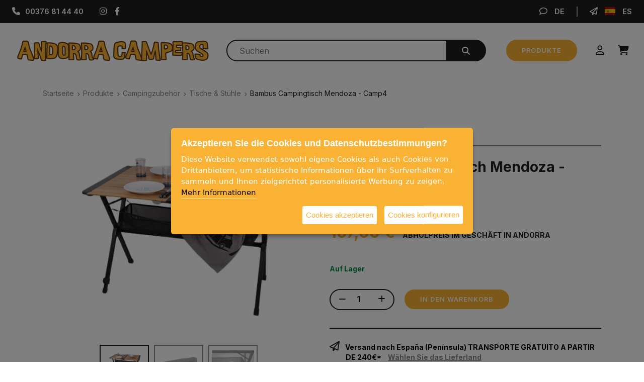

--- FILE ---
content_type: text/html; charset=UTF-8
request_url: https://www.andorracampers.com/de/bambus-rolltisch-mendoza-camp4_4474_28.html
body_size: 13471
content:
<!DOCTYPE html>
<html lang="de">
<head prefix="og: http://ogp.me/ns# fb: http://ogp.me/ns/fb#  product: http://ogp.me/ns/product#">
    <meta charset="utf-8">
    <meta name="viewport" content="width=device-width, initial-scale=1">
    <meta http-equiv="X-UA-Compatible" content="IE=edge">

    <title>Bambus Campingtisch Mendoza - Camp4 - Andorra Campers Online Shop</title>

    <!-- Canonical i rel=alternates per idioma -->
	<link rel="canonical" href="https://www.andorracampers.com/de/bambus-rolltisch-mendoza-camp4_4474_28.html">
	<link rel="alternate" hreflang="es" href="https://www.andorracampers.com/es/mesa-mendoza_4474_28.html">
	<link rel="alternate" hreflang="x-default" href="https://www.andorracampers.com/es/mesa-mendoza_4474_28.html">
	<link rel="alternate" hreflang="ca-es" href="https://www.andorracampers.com/ca/taula-mendoza-camp4_4474_28.html">
	<link rel="alternate" hreflang="de" href="https://www.andorracampers.com/de/bambus-rolltisch-mendoza-camp4_4474_28.html">
	<link rel="alternate" hreflang="en" href="https://www.andorracampers.com/en/camp4-mendoza-dining-table_4474_28.html">
	<link rel="alternate" hreflang="fr" href="https://www.andorracampers.com/fr/table-mendoza-camp4_4474_28.html">

    <!-- Meta per a SEO -->
	<meta name="description" content="Faltbarer und leichter Tisch | Zubehör für Camping, Van und Natur | Andorra Campers Zubehör | Werkstatt Andorra Camper">
	<meta name="keywords" content="Tisch, Klapp­tisch, Camping­tisch, Picknick­tisch, Aluminium­tisch, Holztisch, Klapp­tisch aus Holz, Klapp­tisch aus Aluminium, Camping­zubehör, Zubehörshop für Vans, Wohnmobile, Reimo, Camp4, Andorra, Zubehör, Campervans, Wohnmobile, Andorra Camper">

    <!-- Meta Opengraph per a xarxes socials -->
	<meta property="og:type" content="product">
	<meta property="og:locale" content="de">
	<meta property="og:title" content="Bambus Campingtisch Mendoza - Camp4">
	<meta property="og:description" content="Faltbarer und leichter Tisch | Zubehör für Camping, Van und Natur | Andorra Campers Zubehör | Werkstatt Andorra Camper">
	<meta property="og:url" content="https://www.andorracampers.com/de/bambus-rolltisch-mendoza-camp4_4474_28.html">
	<meta property="og:site_name" content="Andorra Campers Online Shop">
	<meta property="og:image" content="https://www.andorracampers.com/img/products/opengraph/3ce8ef65-267e-4c4f-ba80-7d111580d53e.png">
	<meta property="product:price:amount" content="107">
	<meta property="product:price:currency" content="EUR">

    <link rel="preconnect" href="https://fonts.googleapis.com">
    <link rel="preconnect" href="https://fonts.gstatic.com" crossorigin>

    <!-- Full d'estils base -->
    <link media="all" rel="stylesheet" href="https://cdn.jsdelivr.net/npm/bootstrap@4.1.3/dist/css/bootstrap.min.css" integrity="sha384-MCw98/SFnGE8fJT3GXwEOngsV7Zt27NXFoaoApmYm81iuXoPkFOJwJ8ERdknLPMO" crossorigin="anonymous">

    <link href="https://fonts.googleapis.com/css2?family=Inter:wght@300;400;500;600;700&display=swap" rel="stylesheet">

    <link media="screen" href="/lib/font-awesome/css/fontawesome.css" rel="stylesheet">
    <link media="screen" href="/lib/font-awesome/css/brands.css" rel="stylesheet">
    <link media="screen" href="/lib/font-awesome/css/solid.css" rel="stylesheet">
    <link media="screen" href="/lib/font-awesome/css/regular.css" rel="stylesheet">
    <link media="screen" href="/lib/iconsmind/iconsmind.css" rel="stylesheet">
    <link media="screen" href="/lib/css-hamburgers/dist/hamburgers.css" rel="stylesheet">
    <link media="screen" href="/lib/owl.carousel/dist/assets/owl.carousel.min.css" rel="stylesheet">
    <link media="screen" href="/lib/owl.carousel/dist/assets/owl.theme.default.min.css" rel="stylesheet">
    <link media="screen" href="/lib/flexslider/flexslider.css" rel="stylesheet">

    <link rel="stylesheet" href="/lib/magnific-popup/magnific-popup.css"/>

    <!-- Full d'estils concret d'aquest site -->
    <link rel="stylesheet" href="/build/frontend_campers.156f1897.css">
    <link rel="stylesheet" href="https://cdn.jsdelivr.net/gh/lipis/flag-icons@6.6.6/css/flag-icons.min.css">

    <!-- Favicon i logos -->
    <link rel="apple-touch-icon" sizes="180x180" href="/frontend/favicon/apple-touch-icon.png">
    <link rel="icon" type="image/png" sizes="32x32" href="/frontend/favicon/favicon-32x32.png">
    <link rel="icon" type="image/png" sizes="16x16" href="/frontend/favicon/favicon-16x16.png">
    <link rel="manifest" href="/frontend/favicon/site.webmanifest">

    
        
    <!-- DataLayer amb consentiment default a denied. Canvia segons modal acceptació. -->
    <script>
        // Define dataLayer and the gtag function.
        window.dataLayer = window.dataLayer || [];
        function gtag(){window.dataLayer.push(arguments);}

        let defaultConsent = {
            'functionality_storage': 'granted', // ús bàsic del web
            'ad_storage': 'denied',
            'analytics_storage': 'denied',
            // new gen2024
            'ad_user_data': 'denied',
            'ad_personalization': 'denied', // no la fem servir, no hi ha recomanacions basades en comportament
        };
        // Default ad_storage to 'denied'.
        gtag('consent', 'default', defaultConsent);
        gtag({'event': 'default_consent'});

        /* Funció cridada pel plugin de cookies quan s'accepten les de marketing/adv */
        function updateConsentFromCookies(){
            let currentConsent = defaultConsent;
            if ( $.fn.ihavecookies.preference('analytics') === true) {
                currentConsent['analytics_storage'] = 'granted';
            }
            else {
                currentConsent['analytics_storage'] = 'denied';
            }
            if ( $.fn.ihavecookies.preference('marketing') === true) {
                currentConsent['ad_storage'] = 'granted';
            }else {
                currentConsent['ad_storage'] = 'denied';
            }
            if ( $.fn.ihavecookies.preference('userdata') === true) {
                currentConsent['ad_user_data'] = 'granted';
            }else {
                currentConsent['ad_user_data'] = 'denied';
            }
            if ( $.fn.ihavecookies.preference('personalitzacio') === true) {
                currentConsent['ad_personalization'] = 'granted';
            }else {
                currentConsent['ad_personalization'] = 'denied';
            }
            gtag('consent', 'update', currentConsent);
                    }
    
                // Google Tag Manager
        // Es pot afegir directament tot i les cookies perquè primer hem posat el default consent a denied
        (function(w,d,s,l,i){w[l]=w[l]||[];w[l].push({'gtm.start':
                new Date().getTime(),event:'gtm.js'});var f=d.getElementsByTagName(s)[0],
            j=d.createElement(s),dl=l!='dataLayer'?'&l='+l:'';j.async=true;j.src=
            'https://www.googletagmanager.com/gtm.js?id='+i+dl;f.parentNode.insertBefore(j,f);
        })(window,document,'script','dataLayer','GTM-PHVS4NGT');
        // End Google Tag Manager

        
    </script>

</head>
<body >
        <!-- Google Tag Manager (noscript) -->
    <noscript><iframe src="https://www.googletagmanager.com/ns.html?id=GTM-PHVS4NGT"
                      height="0" width="0" style="display:none;visibility:hidden"></iframe></noscript>
    <!-- End Google Tag Manager (noscript) -->

        <main>
        
<nav class="navbar navbar-expand-sm topbar">
        <ul class="navbar-nav la-de-la-esquerra">
            <li class="nav-item telefon">
                <a class="nav-link" href="tel:00376 81 44 40"><i class="fa fa-phone"></i><span>00376 81 44 40</span></a>
            </li>
            <li class="nav-item xarxes">
                <a class="nav-link" href="https://www.instagram.com/andorracampersoficial/" target="_blank">
                    <i class="fa-brands fa-instagram"></i>
                    <span class="sr-only">Instagram</span>
                </a>
            </li>
            <li class="nav-item xarxes">
                <a class="nav-link" href="https://www.facebook.com/AndorraCampersAccessoris" target="_blank">
                    <i class="fa-brands fa-facebook-f"></i>
                    <span class="sr-only">Facebook</span>
                </a>
            </li>
        </ul>
        <ul class="navbar-nav la-de-la-dreta">
                        <li class="nav-item dropdown tria-idiomes">
                <a href="#" class="nav-link dropdown-toggle" id="navbarIdiomesHead" role="button" data-toggle="dropdown" aria-haspopup="true" aria-expanded="false">
                    <i class="fa-regular fa-comment"></i>
                    DE
                </a>
                <div class="dropdown-menu" aria-labelledby="navbarIdiomesHead">
                                                                                                    <a class="dropdown-item" href="https://www.andorracampers.com/es/mesa-mendoza_4474_28.html">Castellano</a>
                                                        <a class="dropdown-item" href="https://www.andorracampers.com/ca/taula-mendoza-camp4_4474_28.html">Català</a>
                                                        <a class="dropdown-item active" href="https://www.andorracampers.com/de/bambus-rolltisch-mendoza-camp4_4474_28.html">Deutsch</a>
                                                        <a class="dropdown-item" href="https://www.andorracampers.com/en/camp4-mendoza-dining-table_4474_28.html">English</a>
                                                        <a class="dropdown-item" href="https://www.andorracampers.com/fr/table-mendoza-camp4_4474_28.html">Français</a>
                                                                                        </div>
            </li>
                                                <li class="nav-item tria-pais">
                <a href="#state-change" class="nav-link">
                    <i class="fa-regular fa-paper-plane"></i>
                                            <i class="fi fi-es"></i>
                        ES
                                    </a>
            </li>
                                </ul>
</nav>
<div class="znav-container znav-white sticky-top" id="znav-container">

        <nav class="navbar navbar-expand-lg">
            <a class="navbar-brand overflow-hidden" href="/de/">
                <img src="/frontend/img/AndorraCampers.svg" alt="Andorra Campers Online Shop">
            </a>
                        <div class="micones-mobil">
                                <a class="px-2" href="/de/enter" title="Konto" rel="nofollow" >
                    <i class="fa-regular fa-user"></i>
                </a>
                                <a class="px-2 menu-shopping-cart" href="/de/order.html" title="Bestellung aufgeben" rel="nofollow" >
                    <i class="fa-solid fa-cart-shopping"></i> 
                    <span class="d-inline-block cart-number totalcistellaunitats"></span>
                </a>
            </div>

            <form method="get" action="/de/search/" class="d-flex cerca" role="search">
                <input class="form-control" type="text" name="q"  value="" placeholder="Suchen" aria-label="Suchen" id="cercador-autocomplete">
                <button class="btn btn-outline-success" title="Senden" type="submit"><i class="fa-solid fa-magnifying-glass"></i></button>
            </form>

            <div class="collapse navbar-collapse items-menu" id="navbarNavDropdown">
            
                <ul class="navbar-nav">

                    <li>
                        <a class="menu-productes" href="/de/shop.html">
                            Produkte
                        </a>
                    </li>

                                        <li class="pl-2">
                        <a class="px-2" href="/de/enter" title="Konto" rel="nofollow" >
                            <i class="fa-regular fa-user"></i>
                        </a>
                    </li>
                                            
                    <li class="pl-2">
                        <a class="px-2 menu-shopping-cart" href="/de/order.html" title="Bestellung aufgeben" rel="nofollow" >
                            <i class="fa-solid fa-cart-shopping"></i> 
                            <span class="d-inline-block cart-number totalcistellaunitats"></span>

                            <span class="sr-only">Bestellung aufgeben</span>
                        </a>
                        <ul class="dropdown megamenucart">
                            <li>
                                <div class="container-fluid">
                                    <div class="zona-preview-productes">
                                    
                                    </div>
                                    <div class="menu-cart-total fs-1 mb-2">
                                        <span>Zwischensumme</span>
                                        <span id="totalcistella" class="price">
                                            <span><strong>0,00 €</strong></span>
                                        </span>
                                    </div>
                                    <div class="cart-action">
                                        <a href="/de/order.html" title="" rel="nofollow"  class="btn btn-lg btn-block">Bestellung aufgeben</a>
                                    </div>
                                </div>
                            </li>
                        </ul>
                    </li>
                </ul>
            </div>
        </nav>
</div>
<div class="mproductes-mobil">
    <a class="menu-productes" href="/de/shop.html">
        Alle Produkte ansehen
    </a>
</div>


        

    <div class="breadcrumbs">
    <div class="container">
        <a href="https://www.andorracampers.com/de/">Startseite</a><i class="sep-bread fa-solid fa-angle-right"></i><a href="https://www.andorracampers.com/de/shop.html">Produkte</a><i class="sep-bread fa-solid fa-angle-right"></i><a href="https://www.andorracampers.com/de/3/camping.html">Campingzubehör</a><i class="sep-bread fa-solid fa-angle-right"></i><a href="https://www.andorracampers.com/de/28/camping/tische-stuhle.html">Tische &amp; Stühle</a><i class="sep-bread fa-solid fa-angle-right"></i>Bambus Campingtisch Mendoza - Camp4</div>
</div>
<script type="application/ld+json">
    {
        "@context": "https://schema.org",
        "@type": "BreadcrumbList",
        "itemListElement":
        [{
                "@type": "ListItem",
                "position": 1,
                "name": "Startseite",
                "item":"https://www.andorracampers.com/de/"
            },{
                "@type": "ListItem",
                "position": 2,
                "name": "Produkte",
                "item":"https://www.andorracampers.com/de/shop.html"
            },{
                "@type": "ListItem",
                "position": 3,
                "name": "Campingzubehör",
                "item":"https://www.andorracampers.com/de/3/camping.html"
            },{
                "@type": "ListItem",
                "position": 4,
                "name": "Tische &amp; Stühle",
                "item":"https://www.andorracampers.com/de/28/camping/tische-stuhle.html"
            },{
                "@type": "ListItem",
                "position": 5,
                "name": "Bambus Campingtisch Mendoza - Camp4",
                "item":"https://www.andorracampers.com/de/bambus-rolltisch-mendoza-camp4_4474_28.html"
            }]
    }
</script>

<section class="detall-producte">
    <div class="container">

        <div class="row">
            <div class="col-lg-6 pull-lg-8 columna-esquerra">
                
<div class="product-image-wrapper">
            <div class="badge-wrapper">
                        </div>
    
    <div class="flexslider" data-controlnav="thumbnails">
        <ul class="slides">
                                            <li data-thumb="/img/products/thumbnail/3ce8ef65-267e-4c4f-ba80-7d111580d53e.png">
                    <picture         <source srcset="/img/products/big_galeria/3ce8ef65-267e-4c4f-ba80-7d111580d53e.png?fm=webp" type="image/webp">
        <source srcset="/img/products/big_galeria/3ce8ef65-267e-4c4f-ba80-7d111580d53e.png?fm=jpg" type="image/jpeg">
        <img src="/img/products/big_galeria/3ce8ef65-267e-4c4f-ba80-7d111580d53e.png"
                     alt="Bambus&#x20;Campingtisch&#x20;Mendoza&#x20;-&#x20;Camp4"
                        title="Bambus&#x20;Campingtisch&#x20;Mendoza&#x20;-&#x20;Camp4"
             />
</picture>                </li>
                                                                            <li data-thumb="/img/products/thumbnail/63aa2c1c-2b99-42a9-a297-3bc599a5eec7.jpeg">
                    <picture         <source srcset="/img/products/big_galeria/63aa2c1c-2b99-42a9-a297-3bc599a5eec7.jpeg?fm=webp" type="image/webp">
        <source srcset="/img/products/big_galeria/63aa2c1c-2b99-42a9-a297-3bc599a5eec7.jpeg?fm=jpg" type="image/jpeg">
        <img src="/img/products/big_galeria/63aa2c1c-2b99-42a9-a297-3bc599a5eec7.jpeg"
                     alt="Bambus&#x20;Campingtisch&#x20;Mendoza&#x20;-&#x20;Camp4"
                        title="Bambus&#x20;Campingtisch&#x20;Mendoza&#x20;-&#x20;Camp4"
             />
</picture>                </li>
                                                                            <li data-thumb="/img/products/thumbnail/f56c4ce8-80c0-4134-abd9-a20e418ce37b.jpeg">
                    <picture         <source srcset="/img/products/big_galeria/f56c4ce8-80c0-4134-abd9-a20e418ce37b.jpeg?fm=webp" type="image/webp">
        <source srcset="/img/products/big_galeria/f56c4ce8-80c0-4134-abd9-a20e418ce37b.jpeg?fm=jpg" type="image/jpeg">
        <img src="/img/products/big_galeria/f56c4ce8-80c0-4134-abd9-a20e418ce37b.jpeg"
                     alt="Bambus&#x20;Campingtisch&#x20;Mendoza&#x20;-&#x20;Camp4"
                        title="Bambus&#x20;Campingtisch&#x20;Mendoza&#x20;-&#x20;Camp4"
             />
</picture>                </li>
                                                                </ul>
    </div>

</div>

            </div>
            <div class="col pl-lg-6 push-lg-4 columna-dreta">

                <h2 class="categoria-producte">
                    Tische &amp; Stühle
                </h2>
                <h1 class="nom-producte">
                    Bambus Campingtisch Mendoza - Camp4
                </h1>
                

                <form method="post" action="#">
                    <input type="hidden" name="my-item-id" value="4474" />
                    <input type="hidden" id="id_category" name="id_category" value="28" />

                    <div class="preu-botiga">

                                                                                                                                                                                                                                                                                                                        
                                                    <div class="ref-marca">
                                <div class="product-ref">Ref: R9105497</div>
                                <span>|</span>
                                <div class="product-brand">Marke: Camp4</div>
                            </div>

                            <input type="hidden" name="multipreu_id" id="multipreu" value="10792">
                                                            <div class="product-price">
                                                                        <span class="amount" id="cPrecio" content="107,00 €" rel="">
                                        107,00 €
                                    </span>
                                                                        <div class="info-impostos">
                                                                                    <strong class="info_precio_tienda">ABHOLPREIS IM GESCHÄFT IN ANDORRA
                                                                                            </strong>
                                                                            </div>
                                </div><!-- /.product-price -->
                        
                    </div>

                    <div class="variable-stock">

                        

                                                    
                                                                                        

                            <div id="cont_stock_10792" class="cont_stock_info" style="display:block">
                                

                                                                                            
        
    
            <p class="color-success fw-600 mb-0">
            <strong>Auf Lager</strong>
        </p>
    
    
        
                                    </div>
                                            </div>


                   <div class="quantitat-carro">

                        <div class="form-group">
                            <span class="selector-quantitat">
                                <a class="quant-menys" href="#"><i class="fa fa-minus"></i></a>
                                <input type="number" id="quantitat" maxlength="3" value="1" name="my-item-qty" min="1" step="1" aria-label="Menge">
                                <a class="quant-mes" href="#"><i class="fa fa-plus"></i></a>
                            </span>
                        </div>

                                                

                                               <button type="submit"
                        
                        name="my-add-button"
                        class="afegir-carro btn btn-primary">In den Warenkorb</button>

                    </div>
                    <div class="avis-afegir alert alert-success" style="display:none;">
                        Produkt hinzugefügt
                        <br>
                        <a href="/de/order.html" class="btn btn-sm">Bestellung aufgeben</a>
                    </div>


                </form>

                                <div class="info-enviaments">
                    <div class="text-comanda">
                        <div class="titol-envios-comanda"><i class="fa-regular fa-paper-plane"></i> Versand nach España (Península) TRANSPORTE GRATUITO A PARTIR DE 240€* <a class="canvi-pais" href="#state-change">Wählen Sie das Lieferland</a></div><div class="temps-entrega">Entrega entre 2 a 4 dia laborable.  (No enviamos a Islas Baleares ni Canarias)</div><div class="preu-pais">Preis: <strong><span>123,89 € </span>+ Versandkosten</strong></div>
                </div>
                    <div id="eCalculadoraCetelem">
<a class="btn-cetelem capsa-cetelem" href="#" data-import="123.89">
                                Finanzierung von 3 bis 36 Monaten mit Cetelem. <strong>+ info</strong> <img src="/frontend/img/cetelem_icon.png" alt="">
                                </a>  </div>
                        </div>
                

                <div class="descripcio-producte">
                    <div class="accordion" id="accordion">
                                                                        <div class="accordion-item">
                            <h2 class="accordion-header" id="headingOne">
                                <button class="accordion-button " type="button"
                                        data-toggle="collapse" data-target="#info" aria-expanded="true" aria-controls="info">
                                                                        Infomationen zu Bambus Campingtisch Mendoza - Camp4
                                </button>
                            </h2>
                            <div id="info" class="accordion-collapse collapse show" aria-labelledby="headingOne" data-parent="#accordion">
                                <div class="accordion-body">

                                    <p>Bambus-Rolltisch Mendoza mit praktischem Aufbewahrungsnetz hat ein kleines Packmaß und ist ideal für Minicamper und Vans.</p><p>Die Tischplatte ist aus Bambusholz, das Gestell aus Aluminium.</p><p>Belastbarkeit 30kg.</p><p>Inklusive praktischer Tragetasche.</p><p>Produkteigenschaften:</p><ul><li>Material Gestell: Aluminium.</li><li>Material Platte: Bambus.</li><li>Belastbarkeit: bis 30 kg.</li></ul>

                                                                    </div>
                            </div>
                                                    </div>
                                                
                                            </div>
                </div>

                <div class="product-meta">
                                                            
                    <span class="product-category">
                        <span>Kategorie:</span>
                        <a href="/de/28/camping/tische-stuhle.html" title="Tische &amp; Stühle">Campingzubehör / Tische &amp; Stühle</a>
                    </span>
                </div><!-- /.product-meta -->
            </div>

        </div>
        <!--/.row-->
    </div>
    <!--/.container-->
</section>




        <section class="products-bought-together">
        <div class="container">
            <div class="relared-products-header margin-bottom-50">
                <h3 class="upper">Produkte, die häufig zusammen gekauft werden</h3>
            </div>
            <div class="products owl-carousel" data-items="6">

                
                    
<div class="producte-llista">
    <div class="zona-imatge w-100">
        <a href="/de/sikaflex-522_3485_412.html" title="SIKAFLEX&#x20;522">
            <picture         <source srcset="/img/products/fittedthumbnail/dbcceda7-79cf-4ea2-98ab-678139823892.jpeg?fm=webp" type="image/webp">
        <source srcset="/img/products/fittedthumbnail/dbcceda7-79cf-4ea2-98ab-678139823892.jpeg?fm=jpg" type="image/jpeg">
        <img src="/img/products/fittedthumbnail/dbcceda7-79cf-4ea2-98ab-678139823892.jpeg"
                     alt="SIKAFLEX&#x20;522"
                        title="SIKAFLEX&#x20;522"
             />
</picture>        </a>
                            </div>
    <div class="zona-text">
        <div class="nom-producte">
            <a href="/de/sikaflex-522_3485_412.html" title="SIKAFLEX&#x20;522">
            SIKAFLEX 522</a>
        </div>
                <div class="preu-descompte">
                            <div class="product-price">11,60 €</div>
                        <div class="icona-stock">
                                    <span class="text-danger stock-ko">
                        <i class="fa fa-times-circle"></i>
                        <div class="text-icona">Nicht auf Lager</div>
                    </span>
                            </div>
        </div>
    </div>
</div>


                
                    
<div class="producte-llista">
    <div class="zona-imatge w-100">
        <a href="/de/hochklappscharnier-soft-closing-system-2stuck_3802_161.html" title="Hochklappscharnier&#x20;Soft&#x20;Closing&#x20;System">
            <picture         <source srcset="/img/products/fittedthumbnail/4918935f-9ef4-4b57-88ce-4ac184e11f87.jpeg?fm=webp" type="image/webp">
        <source srcset="/img/products/fittedthumbnail/4918935f-9ef4-4b57-88ce-4ac184e11f87.jpeg?fm=jpg" type="image/jpeg">
        <img src="/img/products/fittedthumbnail/4918935f-9ef4-4b57-88ce-4ac184e11f87.jpeg"
                     alt="Hochklappscharnier&#x20;Soft&#x20;Closing&#x20;System"
                        title="Hochklappscharnier&#x20;Soft&#x20;Closing&#x20;System"
             />
</picture>        </a>
                            </div>
    <div class="zona-text">
        <div class="nom-producte">
            <a href="/de/hochklappscharnier-soft-closing-system-2stuck_3802_161.html" title="Hochklappscharnier&#x20;Soft&#x20;Closing&#x20;System">
            Hochklappscharnier Soft Closing System</a>
        </div>
                <div class="preu-descompte">
                            <div class="product-price">5,55 €</div>
                        <div class="icona-stock">
                                    <span class="text-success stock-ok">
                        <i class="fa fa-check-circle"></i>
                        <div class="text-icona">Auf Lager</div>
                    </span>
                            </div>
        </div>
    </div>
</div>


                
                    
<div class="producte-llista">
    <div class="zona-imatge w-100">
        <a href="/de/ducato-jumper-boxer-vorderbett_2113_316.html" title="Fiat&#x20;Ducato,&#x20;Boxer,&#x20;Jumper,&#x20;Proace&#x20;Max,&#x20;Movano&#x20;Fahrerhausbett">
            <picture         <source srcset="/img/products/fittedthumbnail/4018_cama-delantera-ducato-2.png?fm=webp" type="image/webp">
        <source srcset="/img/products/fittedthumbnail/4018_cama-delantera-ducato-2.png?fm=jpg" type="image/jpeg">
        <img src="/img/products/fittedthumbnail/4018_cama-delantera-ducato-2.png"
                     alt="Fiat&#x20;Ducato,&#x20;Boxer,&#x20;Jumper,&#x20;Proace&#x20;Max,&#x20;Movano&#x20;Fahrerhausbett"
                        title="Fiat&#x20;Ducato,&#x20;Boxer,&#x20;Jumper,&#x20;Proace&#x20;Max,&#x20;Movano&#x20;Fahrerhausbett"
             />
</picture>        </a>
                    <span class="badge badge-success oferta">
            ANGEBOT
            </span>
                            </div>
    <div class="zona-text">
        <div class="nom-producte">
            <a href="/de/ducato-jumper-boxer-vorderbett_2113_316.html" title="Fiat&#x20;Ducato,&#x20;Boxer,&#x20;Jumper,&#x20;Proace&#x20;Max,&#x20;Movano&#x20;Fahrerhausbett">
            Fiat Ducato, Boxer, Jumper, Proace Max, Movano Fahrerhausbett</a>
        </div>
                <div class="preu-descompte">
                            <div class="product-price">106,53 €
                    <del class="discount">110,97 €</del>
                </div>
                        <div class="icona-stock">
                                    <span class="text-success stock-ok">
                        <i class="fa fa-check-circle"></i>
                        <div class="text-icona">Auf Lager</div>
                    </span>
                            </div>
        </div>
    </div>
</div>


                
                    
<div class="producte-llista">
    <div class="zona-imatge w-100">
        <a href="/de/sprinter-crafter-man-100l-tank_4810_504.html" title="Grauwassertank&#x20;Sprinter&#x20;Crafter&#x20;Man&#x20;ab&#x20;Bj.&#x20;2017,&#x20;100&#x20;Liter">
            <picture         <source srcset="/img/products/fittedthumbnail/f0e02249-90a4-41a0-9c8b-9ca0ff9638f3.jpeg?fm=webp" type="image/webp">
        <source srcset="/img/products/fittedthumbnail/f0e02249-90a4-41a0-9c8b-9ca0ff9638f3.jpeg?fm=jpg" type="image/jpeg">
        <img src="/img/products/fittedthumbnail/f0e02249-90a4-41a0-9c8b-9ca0ff9638f3.jpeg"
                     alt="Grauwassertank&#x20;Sprinter&#x20;Crafter&#x20;Man&#x20;ab&#x20;Bj.&#x20;2017,&#x20;100&#x20;Liter"
                        title="Grauwassertank&#x20;Sprinter&#x20;Crafter&#x20;Man&#x20;ab&#x20;Bj.&#x20;2017,&#x20;100&#x20;Liter"
             />
</picture>        </a>
                            </div>
    <div class="zona-text">
        <div class="nom-producte">
            <a href="/de/sprinter-crafter-man-100l-tank_4810_504.html" title="Grauwassertank&#x20;Sprinter&#x20;Crafter&#x20;Man&#x20;ab&#x20;Bj.&#x20;2017,&#x20;100&#x20;Liter">
            Grauwassertank Sprinter Crafter Man ab Bj. 2017, 100 Liter</a>
        </div>
                <div class="preu-descompte">
                            <div class="product-price">164,82 €</div>
                        <div class="icona-stock">
                                    <span class="text-danger stock-ko">
                        <i class="fa fa-times-circle"></i>
                        <div class="text-icona">Nicht auf Lager</div>
                    </span>
                            </div>
        </div>
    </div>
</div>


                
                    
<div class="producte-llista">
    <div class="zona-imatge w-100">
        <a href="/de/holiday-travel-joplin-luxus-gepolsterter-faltstuhl-mit-aluminiumgestell_4475_28.html" title="Holiday&#x20;Travel&#x20;JOPLIN&#x20;LUXUS&#x20;-&#x20;Gepolsterter&#x20;Klappstuhl">
            <picture         <source srcset="/img/products/fittedthumbnail/a9fcb32e-ad53-48a6-981d-12adff854c56.png?fm=webp" type="image/webp">
        <source srcset="/img/products/fittedthumbnail/a9fcb32e-ad53-48a6-981d-12adff854c56.png?fm=jpg" type="image/jpeg">
        <img src="/img/products/fittedthumbnail/a9fcb32e-ad53-48a6-981d-12adff854c56.png"
                     alt="Holiday&#x20;Travel&#x20;JOPLIN&#x20;LUXUS&#x20;-&#x20;Gepolsterter&#x20;Klappstuhl"
                        title="Holiday&#x20;Travel&#x20;JOPLIN&#x20;LUXUS&#x20;-&#x20;Gepolsterter&#x20;Klappstuhl"
             />
</picture>        </a>
                            </div>
    <div class="zona-text">
        <div class="nom-producte">
            <a href="/de/holiday-travel-joplin-luxus-gepolsterter-faltstuhl-mit-aluminiumgestell_4475_28.html" title="Holiday&#x20;Travel&#x20;JOPLIN&#x20;LUXUS&#x20;-&#x20;Gepolsterter&#x20;Klappstuhl">
            Holiday Travel JOPLIN LUXUS - Gepolsterter Klappstuhl</a>
        </div>
                <div class="preu-descompte">
                            <div class="product-price">89,80 €</div>
                        <div class="icona-stock">
                                    <span class="text-success stock-ok">
                        <i class="fa fa-check-circle"></i>
                        <div class="text-icona">Auf Lager</div>
                    </span>
                            </div>
        </div>
    </div>
</div>


                
                    
<div class="producte-llista">
    <div class="zona-imatge w-100">
        <a href="/de/levsystem-pro5tpaar-grau_878_70.html" title="FIAMMA&#x20;Level&#x20;System&#x20;Pro&#x20;Auffahrkeil">
            <picture         <source srcset="/img/products/fittedthumbnail/4601_level_pro.jpg?fm=webp" type="image/webp">
        <source srcset="/img/products/fittedthumbnail/4601_level_pro.jpg?fm=jpg" type="image/jpeg">
        <img src="/img/products/fittedthumbnail/4601_level_pro.jpg"
                     alt="FIAMMA&#x20;Level&#x20;System&#x20;Pro&#x20;Auffahrkeil"
                        title="FIAMMA&#x20;Level&#x20;System&#x20;Pro&#x20;Auffahrkeil"
             />
</picture>        </a>
                            </div>
    <div class="zona-text">
        <div class="nom-producte">
            <a href="/de/levsystem-pro5tpaar-grau_878_70.html" title="FIAMMA&#x20;Level&#x20;System&#x20;Pro&#x20;Auffahrkeil">
            FIAMMA Level System Pro Auffahrkeil</a>
        </div>
                <div class="preu-descompte">
                            <div class="product-price">15,57 €</div>
                        <div class="icona-stock">
                                    <span class="text-success stock-ok">
                        <i class="fa fa-check-circle"></i>
                        <div class="text-icona">Auf Lager</div>
                    </span>
                            </div>
        </div>
    </div>
</div>


                
                    
<div class="producte-llista">
    <div class="zona-imatge w-100">
        <a href="/de/busboxx-camping-stuhl_4792_28.html" title="BUSBOXX&#x20;Camping&#x20;Stuhl">
            <picture         <source srcset="/img/products/fittedthumbnail/2117b5c1-0987-4995-9770-3e7276f68cc7.png?fm=webp" type="image/webp">
        <source srcset="/img/products/fittedthumbnail/2117b5c1-0987-4995-9770-3e7276f68cc7.png?fm=jpg" type="image/jpeg">
        <img src="/img/products/fittedthumbnail/2117b5c1-0987-4995-9770-3e7276f68cc7.png"
                     alt="BUSBOXX&#x20;Camping&#x20;Stuhl"
                        title="BUSBOXX&#x20;Camping&#x20;Stuhl"
             />
</picture>        </a>
                            </div>
    <div class="zona-text">
        <div class="nom-producte">
            <a href="/de/busboxx-camping-stuhl_4792_28.html" title="BUSBOXX&#x20;Camping&#x20;Stuhl">
            BUSBOXX Camping Stuhl</a>
        </div>
                <div class="preu-descompte">
                            <div class="product-price">45,77 €</div>
                        <div class="icona-stock">
                                    <span class="text-danger stock-ko">
                        <i class="fa fa-times-circle"></i>
                        <div class="text-icona">Nicht auf Lager</div>
                    </span>
                            </div>
        </div>
    </div>
</div>


                
                    
<div class="producte-llista">
    <div class="zona-imatge w-100">
        <a href="/de/camp4-elite-camping-kochgeschirr-5-teiliges-alu-topfset_2472_255.html" title="Camp4&#x20;Elite&#x20;L&#x20;Camping&#x20;Kochgeschirr&#x20;-&#x20;5&#x20;teiliges&#x20;Alu&#x20;Topfset">
            <picture         <source srcset="/img/products/fittedthumbnail/2e06de8a-b069-45a4-b0ca-6182e15415d0.jpg?fm=webp" type="image/webp">
        <source srcset="/img/products/fittedthumbnail/2e06de8a-b069-45a4-b0ca-6182e15415d0.jpg?fm=jpg" type="image/jpeg">
        <img src="/img/products/fittedthumbnail/2e06de8a-b069-45a4-b0ca-6182e15415d0.jpg"
                     alt="Camp4&#x20;Elite&#x20;L&#x20;Camping&#x20;Kochgeschirr&#x20;-&#x20;5&#x20;teiliges&#x20;Alu&#x20;Topfset"
                        title="Camp4&#x20;Elite&#x20;L&#x20;Camping&#x20;Kochgeschirr&#x20;-&#x20;5&#x20;teiliges&#x20;Alu&#x20;Topfset"
             />
</picture>        </a>
                                <span class="badge badge-danger destacat">
            Empfohlen
        </span>
            </div>
    <div class="zona-text">
        <div class="nom-producte">
            <a href="/de/camp4-elite-camping-kochgeschirr-5-teiliges-alu-topfset_2472_255.html" title="Camp4&#x20;Elite&#x20;L&#x20;Camping&#x20;Kochgeschirr&#x20;-&#x20;5&#x20;teiliges&#x20;Alu&#x20;Topfset">
            Camp4 Elite L Camping Kochgeschirr - 5 teiliges Alu Topfset</a>
        </div>
                <div class="preu-descompte">
                            <div class="product-price">54,40 €</div>
                        <div class="icona-stock">
                                    <span class="text-success stock-ok">
                        <i class="fa fa-check-circle"></i>
                        <div class="text-icona">Auf Lager</div>
                    </span>
                            </div>
        </div>
    </div>
</div>


                
                    
<div class="producte-llista">
    <div class="zona-imatge w-100">
        <a href="/de/flextrash-mulleimer-5-liter_3425_255.html" title="FLEXTRASH&#x20;M&#x00FC;lleimer&#x20;5&#x20;Liter">
            <picture         <source srcset="/img/products/fittedthumbnail/2bbc1e28-962b-4891-a782-a6fa3310c562.jpeg?fm=webp" type="image/webp">
        <source srcset="/img/products/fittedthumbnail/2bbc1e28-962b-4891-a782-a6fa3310c562.jpeg?fm=jpg" type="image/jpeg">
        <img src="/img/products/fittedthumbnail/2bbc1e28-962b-4891-a782-a6fa3310c562.jpeg"
                     alt="FLEXTRASH&#x20;M&#x00FC;lleimer&#x20;5&#x20;Liter"
                        title="FLEXTRASH&#x20;M&#x00FC;lleimer&#x20;5&#x20;Liter"
             />
</picture>        </a>
                            </div>
    <div class="zona-text">
        <div class="nom-producte">
            <a href="/de/flextrash-mulleimer-5-liter_3425_255.html" title="FLEXTRASH&#x20;M&#x00FC;lleimer&#x20;5&#x20;Liter">
            FLEXTRASH Mülleimer 5 Liter</a>
        </div>
                <div class="preu-descompte">
                            <div class="product-price">26,30 €</div>
                        <div class="icona-stock">
                                    <span class="text-success stock-ok">
                        <i class="fa fa-check-circle"></i>
                        <div class="text-icona">Auf Lager</div>
                    </span>
                            </div>
        </div>
    </div>
</div>


                
                    
<div class="producte-llista">
    <div class="zona-imatge w-100">
        <a href="/de/zurrosen-t5t6t61-4-stuck_4659_548.html" title="Zurr&#x00F6;sen&#x20;T5&#x2F;T6&#x2F;T6.1,&#x20;4&#x20;St&#x00FC;ck&#x20;BUSBOXX">
            <picture         <source srcset="/img/products/fittedthumbnail/ff6eafb6-41b2-4acf-88fc-7f6da6802724.webp?fm=webp" type="image/webp">
        <source srcset="/img/products/fittedthumbnail/ff6eafb6-41b2-4acf-88fc-7f6da6802724.webp?fm=jpg" type="image/jpeg">
        <img src="/img/products/fittedthumbnail/ff6eafb6-41b2-4acf-88fc-7f6da6802724.webp"
                     alt="Zurr&#x00F6;sen&#x20;T5&#x2F;T6&#x2F;T6.1,&#x20;4&#x20;St&#x00FC;ck&#x20;BUSBOXX"
                        title="Zurr&#x00F6;sen&#x20;T5&#x2F;T6&#x2F;T6.1,&#x20;4&#x20;St&#x00FC;ck&#x20;BUSBOXX"
             />
</picture>        </a>
                            </div>
    <div class="zona-text">
        <div class="nom-producte">
            <a href="/de/zurrosen-t5t6t61-4-stuck_4659_548.html" title="Zurr&#x00F6;sen&#x20;T5&#x2F;T6&#x2F;T6.1,&#x20;4&#x20;St&#x00FC;ck&#x20;BUSBOXX">
            Zurrösen T5/T6/T6.1, 4 Stück BUSBOXX</a>
        </div>
                <div class="preu-descompte">
                            <div class="product-price">15,72 €</div>
                        <div class="icona-stock">
                                    <span class="text-success stock-ok">
                        <i class="fa fa-check-circle"></i>
                        <div class="text-icona">Auf Lager</div>
                    </span>
                            </div>
        </div>
    </div>
</div>


                
            </div>
        </div>
    </section><!-- /.relared-products -->
    
    <section class="relared-products">
        <div class="container">
            <div class="relared-products-header margin-bottom-50">
                <h3 class="upper">Ähnliche Produkte</h3>
            </div>
            <div class="products owl-carousel" data-items="2">

                
                    
<div class="producte-llista">
    <div class="zona-imatge w-100">
        <a href="/de/camp4-melamin-geschirr-set-lucca-fur-4-personen_5326_28.html" title="Camp4&#x20;Melamin&#x20;Geschirr-Set&#x20;LUCCA&#x20;-&#x20;F&#x00FC;r&#x20;4&#x20;Personen">
            <picture         <source srcset="/img/products/fittedthumbnail/886330c0-59e5-47c9-af3e-ddb44bf45499.png?fm=webp" type="image/webp">
        <source srcset="/img/products/fittedthumbnail/886330c0-59e5-47c9-af3e-ddb44bf45499.png?fm=jpg" type="image/jpeg">
        <img src="/img/products/fittedthumbnail/886330c0-59e5-47c9-af3e-ddb44bf45499.png"
                     alt="Camp4&#x20;Melamin&#x20;Geschirr-Set&#x20;LUCCA&#x20;-&#x20;F&#x00FC;r&#x20;4&#x20;Personen"
                        title="Camp4&#x20;Melamin&#x20;Geschirr-Set&#x20;LUCCA&#x20;-&#x20;F&#x00FC;r&#x20;4&#x20;Personen"
             />
</picture>        </a>
                            </div>
    <div class="zona-text">
        <div class="nom-producte">
            <a href="/de/camp4-melamin-geschirr-set-lucca-fur-4-personen_5326_28.html" title="Camp4&#x20;Melamin&#x20;Geschirr-Set&#x20;LUCCA&#x20;-&#x20;F&#x00FC;r&#x20;4&#x20;Personen">
            Camp4 Melamin Geschirr-Set LUCCA - Für 4 Personen</a>
        </div>
                <div class="preu-descompte">
                            <div class="product-price">28,50 €</div>
                        <div class="icona-stock">
                                    <span class="text-success stock-ok">
                        <i class="fa fa-check-circle"></i>
                        <div class="text-icona">Auf Lager</div>
                    </span>
                            </div>
        </div>
    </div>
</div>


                
                    
<div class="producte-llista">
    <div class="zona-imatge w-100">
        <a href="/de/dometic-perfect-coffee-mc01-1224v_295_28.html" title="DOMETIC&#x20;Kaffeemschine&#x20;MC01&#x20;12&#x2F;24V">
            <picture         <source srcset="/img/products/fittedthumbnail/048fdb86-3582-49ca-9bbf-9760bff27617.png?fm=webp" type="image/webp">
        <source srcset="/img/products/fittedthumbnail/048fdb86-3582-49ca-9bbf-9760bff27617.png?fm=jpg" type="image/jpeg">
        <img src="/img/products/fittedthumbnail/048fdb86-3582-49ca-9bbf-9760bff27617.png"
                     alt="DOMETIC&#x20;Kaffeemschine&#x20;MC01&#x20;12&#x2F;24V"
                        title="DOMETIC&#x20;Kaffeemschine&#x20;MC01&#x20;12&#x2F;24V"
             />
</picture>        </a>
                            </div>
    <div class="zona-text">
        <div class="nom-producte">
            <a href="/de/dometic-perfect-coffee-mc01-1224v_295_28.html" title="DOMETIC&#x20;Kaffeemschine&#x20;MC01&#x20;12&#x2F;24V">
            DOMETIC Kaffeemschine MC01 12/24V</a>
        </div>
                <div class="preu-descompte">
                            <div class="product-price">24,18 €</div>
                        <div class="icona-stock">
                                    <span class="text-success stock-ok">
                        <i class="fa fa-check-circle"></i>
                        <div class="text-icona">Auf Lager</div>
                    </span>
                            </div>
        </div>
    </div>
</div>


                
            </div>
        </div>
    </section><!-- /.relared-products -->



<script type="application/ld+json">
    {"@context":"https:\/\/schema.org\/","@type":"Product","name":"Bambus Campingtisch Mendoza - Camp4","description":"Faltbarer und leichter Tisch | Zubeh\u00f6r f\u00fcr Camping, Van und Natur | Andorra Campers Zubeh\u00f6r | Werkstatt Andorra Camper","sku":"PROD_4474","brand":{"@type":"Brand","name":"Camp4"},"image":["https:\/\/www.andorracampers.com\/img\/products\/big\/3ce8ef65-267e-4c4f-ba80-7d111580d53e.png","https:\/\/www.andorracampers.com\/img\/products\/big\/63aa2c1c-2b99-42a9-a297-3bc599a5eec7.jpeg","https:\/\/www.andorracampers.com\/img\/products\/big\/f56c4ce8-80c0-4134-abd9-a20e418ce37b.jpeg"],"offers":{"@type":"Offer","price":107,"priceCurrency":"EUR","availability":"https:\/\/schema.org\/InStock"}}
</script>

        
<section class="footer">
    <div class="container">
        <div class="row">
            <div class="col-lg-8 dades-botiga">
                <div class="adreca-footer"><a href="https://maps.app.goo.gl/VSr6Y5YjuefjN5tH6" target="_blank">Av. Francesc Cairat, 34<br>AD600 St. Julià de Lòria, ANDORRA</a></div>
                <div class="contacte-footer">
                    <div class="tel-footer"><a href="tel:00376814440">+376 814 440</a></div>
                    <div class="mail-footer"><a href="mailto:info@andorracampers.com">info@andorracampers.com</a></div>
                </div>
                <div class="xarxes-footer">
                    <a class="" href="https://www.instagram.com/andorracampersoficial/" target="_blank" rel="nofollow">
                        <i class="fa-brands fa-instagram"></i>
                        <span class="sr-only">Instagram</span>
                    </a>
                    <a class="" href="https://www.facebook.com/AndorraCampersAccessoris" target="_blank" rel="nofollow">
                        <i class="fa-brands fa-facebook-f"></i>
                        <span class="sr-only">Facebook</span>
                    </a>
                </div>
                <div class="horari-footer">
                    Dienstag bis Samstag von 9:30 bis 13:30 Uhr und von 15:00 bis 18:30 Uhr
                    <br>
                    <strong>SONNTAG UND MONTAG GESCHLOSSEN</strong>
                </div>
            </div>
            <div class="col-lg-4 menu-footer">
                <div class="titol-menu">Information</div>
                
                                                    <a href="/de/uber-uns"  >Über uns</a>
                                    <a href="/de/contact.html"  >Kontakt und Öffnungszeiten</a>
                                    <a href="/de/blog"  >Neuigkeiten und Aktionen</a>
                                    <a href="/de/nutzliche-webseiten"  >Nützliche Webseiten</a>
                                    <a href="/de/garantie"   rel="nofollow">Garantie</a>
                                    <a href="/de/ruckgabe-und-umtausch"   rel="nofollow">Rückgabe und Umtausch</a>
                                    <a href="/de/bestellung-aufgeben"   rel="nofollow">Bestellung aufgeben</a>
                                    <a href="/de/celetem-conditions"   rel="nofollow">Condiciones Cetelem</a>
                                    <a href="/de/datenschutzerklarung"   rel="nofollow">Datenschutzerklärung</a>
                

            </div>
        </div>
        <!--/.row-->
    </div>
    <!--/.container-->
</section>


<aside id="state-change" class="select-country-popup mfp-hide">
    <div class="modal-wrapper">
                                <h3>Abholung im Laden / Pick up in store</h3>
        <ul class="opcions-paisos">
            <div class="col-xs-4 opcio">
                                <a class=""
                   href="/ca/bambus-rolltisch-mendoza-camp4_4474_28.html?change_state=ES" rel="nofollow">
                    <i class="fi fi-es-ct"></i>
                    Visita&#039;ns a Andorra
                </a>
            </div>
            <div class="col-xs-4 opcio">
                                <a class=""
                   href="/es/bambus-rolltisch-mendoza-camp4_4474_28.html?change_state=ES" rel="nofollow">
                    <i class="fi fi-es"></i>
                    Visitanos en Andorra
                </a>
            </div>
            <div class="col-xs-4 opcio">
                                <a class=""
                   href="/fr/bambus-rolltisch-mendoza-camp4_4474_28.html?change_state=FR" rel="nofollow">
                    <i class="fi fi-fr"></i>
                    Venez visiter notre magasin
                </a>
            </div>
        </ul>

        <h3>Wählen Sie das Lieferland / Choose shipping country</h3>

        <ul class="opcions-paisos">
                                                                                                                <div class="opcio">
                    <a class=""
                       href="/fr/bambus-rolltisch-mendoza-camp4_4474_28.html?change_state=BE" rel="nofollow">
                        <i class="fi fi-be"></i>
                        Belgium - LIVRAISON GRATUITE À PARTIR DE 280 €*
                    </a>
                </div>
                                                                                                                <div class="opcio">
                    <a class=""
                       href="/en/bambus-rolltisch-mendoza-camp4_4474_28.html?change_state=BG" rel="nofollow">
                        <i class="fi fi-bg"></i>
                        Bŭlgariya
                    </a>
                </div>
                                                                                                                <div class="opcio">
                    <a class=""
                       href="/en/bambus-rolltisch-mendoza-camp4_4474_28.html?change_state=CZ" rel="nofollow">
                        <i class="fi fi-cz"></i>
                        Česká Republika
                    </a>
                </div>
                                                                                                                <div class="opcio">
                    <a class=""
                       href="/en/bambus-rolltisch-mendoza-camp4_4474_28.html?change_state=DK" rel="nofollow">
                        <i class="fi fi-dk"></i>
                        Danmark
                    </a>
                </div>
                                                                                                                <div class="opcio">
                    <a class=""
                       href="/de/bambus-rolltisch-mendoza-camp4_4474_28.html?change_state=DE" rel="nofollow">
                        <i class="fi fi-de"></i>
                        Deutschland - Kostenloser Versand ab € 260+
                    </a>
                </div>
                                                                                                                <div class="opcio">
                    <a class=""
                       href="/en/bambus-rolltisch-mendoza-camp4_4474_28.html?change_state=EE" rel="nofollow">
                        <i class="fi fi-ee"></i>
                        Eesti
                    </a>
                </div>
                                                                                                                <div class="opcio">
                    <a class=" active"
                       href="/es/bambus-rolltisch-mendoza-camp4_4474_28.html?change_state=ES" rel="nofollow">
                        <i class="fi fi-es"></i>
                        España (Península) TRANSPORTE GRATUITO A PARTIR DE 240€*
                    </a>
                </div>
                                                                                                                <div class="opcio">
                    <a class=""
                       href="/fr/bambus-rolltisch-mendoza-camp4_4474_28.html?change_state=FR" rel="nofollow">
                        <i class="fi fi-fr"></i>
                        France (Métropolitaine) - LIVRAISON GRATUITE À PARTIR DE 280 €*
                    </a>
                </div>
                                                                                                                <div class="opcio">
                    <a class=""
                       href="/en/bambus-rolltisch-mendoza-camp4_4474_28.html?change_state=NL" rel="nofollow">
                        <i class="fi fi-nl"></i>
                        Holland
                    </a>
                </div>
                                                                                                                <div class="opcio">
                    <a class=""
                       href="/en/bambus-rolltisch-mendoza-camp4_4474_28.html?change_state=HR" rel="nofollow">
                        <i class="fi fi-hr"></i>
                        Hrvatska
                    </a>
                </div>
                                                                                                                <div class="opcio">
                    <a class=""
                       href="/en/bambus-rolltisch-mendoza-camp4_4474_28.html?change_state=IE" rel="nofollow">
                        <i class="fi fi-ie"></i>
                        Ireland
                    </a>
                </div>
                                                                                                                <div class="opcio">
                    <a class=""
                       href="/en/bambus-rolltisch-mendoza-camp4_4474_28.html?change_state=IT" rel="nofollow">
                        <i class="fi fi-it"></i>
                        Italia
                    </a>
                </div>
                                                                                                                <div class="opcio">
                    <a class=""
                       href="/en/bambus-rolltisch-mendoza-camp4_4474_28.html?change_state=LV" rel="nofollow">
                        <i class="fi fi-lv"></i>
                        Latvia
                    </a>
                </div>
                                                                                                                <div class="opcio">
                    <a class=""
                       href="/en/bambus-rolltisch-mendoza-camp4_4474_28.html?change_state=LT" rel="nofollow">
                        <i class="fi fi-lt"></i>
                        Lietuva
                    </a>
                </div>
                                                                                                                <div class="opcio">
                    <a class=""
                       href="/en/bambus-rolltisch-mendoza-camp4_4474_28.html?change_state=LU" rel="nofollow">
                        <i class="fi fi-lu"></i>
                        Luxembourg
                    </a>
                </div>
                                                                                                                <div class="opcio">
                    <a class=""
                       href="/en/bambus-rolltisch-mendoza-camp4_4474_28.html?change_state=HU" rel="nofollow">
                        <i class="fi fi-hu"></i>
                        Magyarország
                    </a>
                </div>
                                                                                                                <div class="opcio">
                    <a class=""
                       href="/de/bambus-rolltisch-mendoza-camp4_4474_28.html?change_state=AT" rel="nofollow">
                        <i class="fi fi-at"></i>
                        Österreich - Kostenloser Versand ab € 280+*
                    </a>
                </div>
                                                                                                                <div class="opcio">
                    <a class=""
                       href="/en/bambus-rolltisch-mendoza-camp4_4474_28.html?change_state=PL" rel="nofollow">
                        <i class="fi fi-pl"></i>
                        Polska
                    </a>
                </div>
                                                                                                                <div class="opcio">
                    <a class=""
                       href="/es/bambus-rolltisch-mendoza-camp4_4474_28.html?change_state=PT" rel="nofollow">
                        <i class="fi fi-pt"></i>
                        Portugal - TRANSPORTE GRATIS A PARTIR DE 240€*
                    </a>
                </div>
                                                                                                                <div class="opcio">
                    <a class=""
                       href="/en/bambus-rolltisch-mendoza-camp4_4474_28.html?change_state=RO" rel="nofollow">
                        <i class="fi fi-ro"></i>
                        România
                    </a>
                </div>
                                                                                                                <div class="opcio">
                    <a class=""
                       href="/en/bambus-rolltisch-mendoza-camp4_4474_28.html?change_state=SI" rel="nofollow">
                        <i class="fi fi-si"></i>
                        Slovenija
                    </a>
                </div>
                                                                                                                <div class="opcio">
                    <a class=""
                       href="/en/bambus-rolltisch-mendoza-camp4_4474_28.html?change_state=SK" rel="nofollow">
                        <i class="fi fi-sk"></i>
                        Slovensko
                    </a>
                </div>
                                                                                                                <div class="opcio">
                    <a class=""
                       href="/en/bambus-rolltisch-mendoza-camp4_4474_28.html?change_state=FI" rel="nofollow">
                        <i class="fi fi-fi"></i>
                        Suomi
                    </a>
                </div>
                                                                                                                <div class="opcio">
                    <a class=""
                       href="/en/bambus-rolltisch-mendoza-camp4_4474_28.html?change_state=SE" rel="nofollow">
                        <i class="fi fi-se"></i>
                        Sverige
                    </a>
                </div>
                    </ul>

    </div>
</aside><!-- /.select-country-popup -->


<footer class="footer-bar">
    <div class="container">
        <div class="row align-items-center">
            <div class="col-md-6 copy-footer">
                Copyright © 2026 Andorra Campers Online Shop
            </div>
            <div class="col-md-6 pol-footer">

                                                    <a href="/de/contact.html" >Kontakt und Öffnungszeiten</a>
                                    <a href="/de/cookie-richtlinien" >Cookie-Richtlinien</a>
                                    <a href="/de/rechtliche-hinweise" >Rechtliche Hinweise</a>
                
                <span class="credits">
                    erledigt in <a class="" target="_blank" href="https://www.laflecadigital.cat">La Fleca Digital</a>
                </span>

            </div>
        </div>
    </div>
</footer>

    </main>

    

    <!-- JavaScript per fer anar la pàgina -->
        <script src="/lib/jquery/dist/jquery.js"></script>
    <script src="https://cdnjs.cloudflare.com/ajax/libs/tether/1.4.0/js/tether.min.js"></script>
    <script src="https://cdn.jsdelivr.net/npm/popper.js@1.14.3/dist/umd/popper.min.js" integrity="sha384-ZMP7rVo3mIykV+2+9J3UJ46jBk0WLaUAdn689aCwoqbBJiSnjAK/l8WvCWPIPm49" crossorigin="anonymous"></script>
    <script src="https://cdn.jsdelivr.net/npm/bootstrap@4.1.3/dist/js/bootstrap.min.js" integrity="sha384-ChfqqxuZUCnJSK3+MXmPNIyE6ZbWh2IMqE241rYiqJxyMiZ6OW/JmZQ5stwEULTy" crossorigin="anonymous"></script>

        <script src="/lib/owl.carousel/dist/owl.carousel.min.js"></script>
    <script src="/lib/flexslider/jquery.flexslider.js"></script>

        <script src="/lib/magnific-popup/jquery.magnific-popup.min.js"></script>
        <script src="/lib/awe-carousel-products.js"></script>

    <script src="/build/runtime.32cc791b.js" defer></script><script src="/build/frontend_campers.a5b18178.js" defer></script>

        <script src="https://code.jquery.com/ui/1.14.1/jquery-ui.js"></script>
<link rel="stylesheet" href="https://code.jquery.com/ui/1.14.1/themes/base/jquery-ui.css">

<script>
    $(function() {
        $("#cercador-autocomplete").autocomplete({
            source: function( request, response ) {
                $.ajax({
                    url: "/search_autocomplete_pro/",
                    dataType: "json",
                    data: {
                        term: request.term
                    },
                    success: function( data ) {
                        response( data );
                    }
                });
            },
            minLength: 2,
            select: function( event, ui ) {
                window.location.href = ui.item.link;
            }
        })
            .autocomplete( "instance" )._renderItem = function( ul, item ) {
            let imageString = '';
            if (item.image) {
                imageString = '<img src="'+item.image+'" alt="">';
            }
            return $( "<li>" )
                .append( '<div class="ac-line"><div class="ac-img">' + imageString + '</div><div class="ac-name">'+ item.label + '</div></div>' )
                .appendTo( ul );
        };

    });
</script>
    <!-- Funcions genèriques de la pàgina -->
    <script>
                // Funció que es pot cridar des de qualsevol pàgina i actualitza els totals del menú de productes
        function updateMenuCart() {
            $.ajax({
                type: "GET",
                url: "/ajax/shopcart/totals/",
                success: function( data, xhr){
                    if ( ! data.error ){
                        updateMenuCartFromTotals(data.totals)
                    }
                },
                dataType: "json"
            });
        }

        function updateMenuCartFromTotals( totals )
        {
                            $('#totalcistella').html(totals.preu_final_total_sense_enviament);
            
            $('.totalcistellaunitats').html( totals.total_units );
            $('.zona-preview-productes').html( totals.html_carrito_preview )
        }


        $(function() {

            var potTancar = true;

            $('a[href="#state-change"]').magnificPopup({
                type: 'inline',
                midClick: false,
                closeOnBgClick: potTancar,
                enableEscapeKey: potTancar,
                showCloseBtn:potTancar,
                callbacks: {
                    open: function () {
                    }
                }
            });
            // si no hi ha país, hem d'obrir el MODAL automàtic
            
        });
    </script>

    <!-- Control de Cookies -->
<script type="text/javascript" src="/lib/jquery.ihavecookies.js?v=2"></script>

                        
<script type="text/javascript">
    const cookieModalOptions = {
        title: 'Akzeptieren Sie die Cookies und Datenschutzbestimmungen?',
        message: 'Diese Website verwendet sowohl eigene Cookies als auch Cookies von Drittanbietern, um statistische Informationen über Ihr Surfverhalten zu sammeln und Ihnen zielgerichtet personalisierte Werbung zu zeigen.',
        delay: 600,
        expires: 365, // quants dies es recorda la cookie?
        link: 'https://www.andorracampers.com/de/cookie-richtlinien',
        onAccept: function(){
            updateConsentFromCookies();
        },
        uncheckBoxes: true,
        acceptBtnLabel: 'Cookies akzeptieren',
        advancedBtnLabel: 'Cookies konfigurieren',
        moreInfoLabel: 'Mehr Informationen',
        cookieTypesTitle: 'Wählen Sie die Cookies aus, die Sie akzeptieren möchten.',
        fixedCookieTypeLabel: 'Essentiell',
        fixedCookieTypeDesc: 'Dies sind die wesentlichen Cookies, die wir benötigen, damit die Website funktioniert.',

        cookieTypes: [
            {
                type: 'Analytik',
                value: 'analytics',
                description: 'Informationen sammeln, um die Benutzererfahrung zu verbessern.'
            },
            {
                type: 'Marketing',
                value: 'marketing',
                description: 'Inhalte personalisieren und relevante Werbung anzeigen.'
            },
            {
                type: 'Datos de usuario',
                value: 'userdata',
                description: 'Consentimiento para enviar datos del usuario relacionados con la publicidad a Google.'
            },
            {
                type: 'Publicidad personalizada',
                value: 'personalitzacio',
                description: 'Consentimiento para la publicidad personalizada.'
            },
        ],
    }

    $(document).ready(function() {
        $('body').ihavecookies(cookieModalOptions);
        updateConsentFromCookies();
        // per obrir el modal a demanda:
        $('#ihavecookiesBtn').on('click', function(){
            $('body').ihavecookies(cookieModalOptions, 'reinit');
        });
    });

</script>

    
<script>
$(function(){
    // Canvi de quantitats
    $(".fa-minus").click(function(evento){
        evento.preventDefault();
        var num=$("#quantitat").val();
        if(Number(num) > 2){
            num--;
            $("#quantitat").val(num);
        }else{
            $("#quantitat").val("1");
        }
    });
    $(".fa-plus").click(function(evento){
        evento.preventDefault();
        var num=$("#quantitat").val();

        if(Number(num) > 0){
            num++;
            $("#quantitat").val(num);
        }else{
            $("#quantitat").val("1");
        }
    });

    // #multipreu pot ser un hidden, però llavors no té onchange però no problem :)
    $("#multipreu").change(function(evento){
        var val=$('#multipreu option:selected' ).val();
        $(".cont_stock_info").hide();
        $(".cont_price_info").hide();
        $(".cont_product-price").css("display","none");
        $("#cont_price_"+val).show();
        $("#cont_stock_"+val).show();
        $("#product_price_cont_"+val).css("display","block");

        var stock=$('#multipreu option:selected' ).attr("data-stock");
         $( "#cont_sin_stock" ).remove();

         $('.afegir-carro').prop("disabled",false);
         $('.afegir-carro').addClass("btn-primary");
         $('.afegir-carro').removeClass("btn-default");
        if(stock==4){ //Tipus 4 no hi ha stock
            $('.afegir-carro').prop("disabled",true);
          $('.afegir-carro').addClass("btn-default");
          $('.afegir-carro').removeClass("btn-primary");

        }
    });


    $('.afegir-carro').on('click',function(e){
        e.preventDefault();

        var dataObject = {
            product_price: $("#multipreu").val(),
            quantity: $("#quantitat").val(), // 1
            id_category: $("#id_category").val()
        };

        $.ajax('/ajax/shopcart/add/', {
            method: 'POST',
            data: dataObject,
        }).done(function( data ) {
            if ( ! data.error ) {

                updateMenuCartFromTotals(data.totals);

                $('.avis-afegir').fadeIn().delay(3000).fadeOut();
                $('.menu-shopping-cart').addClass('have-product');
                setTimeout(function(){
                    $('.menu-shopping-cart').removeClass('have-product');
                }, 3000);

                // https://developers.google.com/analytics/devguides/collection/ga4/reference/events#add_to_cart
                dataLayer.push({ ecommerce: null });  // Clear the previous ecommerce object.
                dataLayer.push({
                    event: "add_to_cart",
                    ecommerce: {
                        currency: "EUR",
                        value: data.preu_linia,
                        items: [
                            {
                                item_id: "PROD_4474",
                                item_name: "Bambus Campingtisch Mendoza - Camp4",
                                // discount: 2.22,
                                item_brand: "Camp4",
                                                                item_variant: data.item_ref,
                                price: data.preu_unitari,
                                quantity: data.quantity,
                            }
                        ]
                    }
                });
            }
            else {
                alert(data.msg);
            }
        });
    });

    $(document).on('click','.capsa-cetelem', function(e){
        e.preventDefault();
        var url = '/calculadora_cetelem/?import=XXXX'.replace('XXXX', $(this).data('import'));

        $('#eCalculadoraCetelem').html('');
        $('#eCalculadoraCetelem').html('<div class="cetelem-title">Cetelem Quotenrechner</div>'
                        +'<iframe title="Calculadora Cetelem" src="' + url +'"  width="100%" height="180" border="0" style="border:0;"></iframe>' +
                        '<p class="explicacio">Wählen Sie bei der Bestätigung Ihrer Bestellung Cetelem als Zahlungsoption aus.</p>');

       document.getElementById("eCalculadoraCetelem").scrollIntoView({ behavior: 'smooth' });
    });

});

</script>


    <script>
        // https://developers.google.com/analytics/devguides/collection/ga4/reference/events#add_to_cart
        dataLayer.push({ ecommerce: null });  // Clear the previous ecommerce object.
        dataLayer.push({
            event: "view_item",
            ecommerce: {
                items: [
                    {
                        item_id: "PROD_4474",
                        item_name: "Bambus Campingtisch Mendoza - Camp4",
                        item_brand: "Camp4",
                    }
                ]
            }
        });
    </script>
</body>
</html>

--- FILE ---
content_type: text/css
request_url: https://www.andorracampers.com/lib/iconsmind/iconsmind.css
body_size: 15678
content:
@font-face {
	font-family: 'iconsmind';
	src:url('iconsmind.eot?#iefix-rdmvgc') format('embedded-opentype');
	src:url('iconsmind.woff') format('woff'),
		url('iconsmind.ttf') format('truetype');
	font-weight: normal;
	font-style: normal;
}

[class^="icon-"], [class*=" icon-"] {
	font-family: 'iconsmind';
	speak: none;
	font-style: normal;
	font-weight: normal;
	font-variant: normal;
	text-transform: none;
	line-height: 1;
	/* Better Font Rendering =========== */
	-webkit-font-smoothing: antialiased;
	-moz-osx-font-smoothing: grayscale;
}

.icon-A-Z:before {
	content: "\e600";
}
.icon-Aa:before {
	content: "\e601";
}
.icon-Add-Bag:before {
	content: "\e602";
}
.icon-Add-Basket:before {
	content: "\e603";
}
.icon-Add-Cart:before {
	content: "\e604";
}
.icon-Add-File:before {
	content: "\e605";
}
.icon-Add-SpaceAfterParagraph:before {
	content: "\e606";
}
.icon-Add-SpaceBeforeParagraph:before {
	content: "\e607";
}
.icon-Add-User:before {
	content: "\e608";
}
.icon-Add-UserStar:before {
	content: "\e609";
}
.icon-Add-Window:before {
	content: "\e60a";
}
.icon-Add:before {
	content: "\e60b";
}
.icon-Address-Book:before {
	content: "\e60c";
}
.icon-Address-Book2:before {
	content: "\e60d";
}
.icon-Administrator:before {
	content: "\e60e";
}
.icon-Aerobics-2:before {
	content: "\e60f";
}
.icon-Aerobics-3:before {
	content: "\e610";
}
.icon-Aerobics:before {
	content: "\e611";
}
.icon-Affiliate:before {
	content: "\e612";
}
.icon-Aim:before {
	content: "\e613";
}
.icon-Air-Balloon:before {
	content: "\e614";
}
.icon-Airbrush:before {
	content: "\e615";
}
.icon-Airship:before {
	content: "\e616";
}
.icon-Alarm-Clock:before {
	content: "\e617";
}
.icon-Alarm-Clock2:before {
	content: "\e618";
}
.icon-Alarm:before {
	content: "\e619";
}
.icon-Alien-2:before {
	content: "\e61a";
}
.icon-Alien:before {
	content: "\e61b";
}
.icon-Aligator:before {
	content: "\e61c";
}
.icon-Align-Center:before {
	content: "\e61d";
}
.icon-Align-JustifyAll:before {
	content: "\e61e";
}
.icon-Align-JustifyCenter:before {
	content: "\e61f";
}
.icon-Align-JustifyLeft:before {
	content: "\e620";
}
.icon-Align-JustifyRight:before {
	content: "\e621";
}
.icon-Align-Left:before {
	content: "\e622";
}
.icon-Align-Right:before {
	content: "\e623";
}
.icon-Alpha:before {
	content: "\e624";
}
.icon-Ambulance:before {
	content: "\e625";
}
.icon-AMX:before {
	content: "\e626";
}
.icon-Anchor-2:before {
	content: "\e627";
}
.icon-Anchor:before {
	content: "\e628";
}
.icon-Android-Store:before {
	content: "\e629";
}
.icon-Android:before {
	content: "\e62a";
}
.icon-Angel-Smiley:before {
	content: "\e62b";
}
.icon-Angel:before {
	content: "\e62c";
}
.icon-Angry:before {
	content: "\e62d";
}
.icon-Apple-Bite:before {
	content: "\e62e";
}
.icon-Apple-Store:before {
	content: "\e62f";
}
.icon-Apple:before {
	content: "\e630";
}
.icon-Approved-Window:before {
	content: "\e631";
}
.icon-Aquarius-2:before {
	content: "\e632";
}
.icon-Aquarius:before {
	content: "\e633";
}
.icon-Archery-2:before {
	content: "\e634";
}
.icon-Archery:before {
	content: "\e635";
}
.icon-Argentina:before {
	content: "\e636";
}
.icon-Aries-2:before {
	content: "\e637";
}
.icon-Aries:before {
	content: "\e638";
}
.icon-Army-Key:before {
	content: "\e639";
}
.icon-Arrow-Around:before {
	content: "\e63a";
}
.icon-Arrow-Back3:before {
	content: "\e63b";
}
.icon-Arrow-Back:before {
	content: "\e63c";
}
.icon-Arrow-Back2:before {
	content: "\e63d";
}
.icon-Arrow-Barrier:before {
	content: "\e63e";
}
.icon-Arrow-Circle:before {
	content: "\e63f";
}
.icon-Arrow-Cross:before {
	content: "\e640";
}
.icon-Arrow-Down:before {
	content: "\e641";
}
.icon-Arrow-Down2:before {
	content: "\e642";
}
.icon-Arrow-Down3:before {
	content: "\e643";
}
.icon-Arrow-DowninCircle:before {
	content: "\e644";
}
.icon-Arrow-Fork:before {
	content: "\e645";
}
.icon-Arrow-Forward:before {
	content: "\e646";
}
.icon-Arrow-Forward2:before {
	content: "\e647";
}
.icon-Arrow-From:before {
	content: "\e648";
}
.icon-Arrow-Inside:before {
	content: "\e649";
}
.icon-Arrow-Inside45:before {
	content: "\e64a";
}
.icon-Arrow-Insid.my-5:before {
	content: "\e64b";
}
.icon-Arrow-Insid.my-545:before {
	content: "\e64c";
}
.icon-Arrow-Into:before {
	content: "\e64d";
}
.icon-Arrow-Join:before {
	content: "\e64e";
}
.icon-Arrow-Junction:before {
	content: "\e64f";
}
.icon-Arrow-Left:before {
	content: "\e650";
}
.icon-Arrow-Left2:before {
	content: "\e651";
}
.icon-Arrow-LeftinCircle:before {
	content: "\e652";
}
.icon-Arrow-Loop:before {
	content: "\e653";
}
.icon-Arrow-Merge:before {
	content: "\e654";
}
.icon-Arrow-Mix:before {
	content: "\e655";
}
.icon-Arrow-Next:before {
	content: "\e656";
}
.icon-Arrow-OutLeft:before {
	content: "\e657";
}
.icon-Arrow-OutRight:before {
	content: "\e658";
}
.icon-Arrow-Outside:before {
	content: "\e659";
}
.icon-Arrow-Outside45:before {
	content: "\e65a";
}
.icon-Arrow-Outsid.my-5:before {
	content: "\e65b";
}
.icon-Arrow-Outsid.my-545:before {
	content: "\e65c";
}
.icon-Arrow-Over:before {
	content: "\e65d";
}
.icon-Arrow-Refresh:before {
	content: "\e65e";
}
.icon-Arrow-Refresh2:before {
	content: "\e65f";
}
.icon-Arrow-Right:before {
	content: "\e660";
}
.icon-Arrow-Right2:before {
	content: "\e661";
}
.icon-Arrow-RightinCircle:before {
	content: "\e662";
}
.icon-Arrow-Shuffle:before {
	content: "\e663";
}
.icon-Arrow-Squiggly:before {
	content: "\e664";
}
.icon-Arrow-Through:before {
	content: "\e665";
}
.icon-Arrow-To:before {
	content: "\e666";
}
.icon-Arrow-TurnLeft:before {
	content: "\e667";
}
.icon-Arrow-TurnRight:before {
	content: "\e668";
}
.icon-Arrow-Up:before {
	content: "\e669";
}
.icon-Arrow-Up2:before {
	content: "\e66a";
}
.icon-Arrow-Up3:before {
	content: "\e66b";
}
.icon-Arrow-UpinCircle:before {
	content: "\e66c";
}
.icon-Arrow-XLeft:before {
	content: "\e66d";
}
.icon-Arrow-XRight:before {
	content: "\e66e";
}
.icon-Ask:before {
	content: "\e66f";
}
.icon-Assistant:before {
	content: "\e670";
}
.icon-Astronaut:before {
	content: "\e671";
}
.icon-At-Sign:before {
	content: "\e672";
}
.icon-ATM:before {
	content: "\e673";
}
.icon-Atom:before {
	content: "\e674";
}
.icon-Audio:before {
	content: "\e675";
}
.icon-Auto-Flash:before {
	content: "\e676";
}
.icon-Autumn:before {
	content: "\e677";
}
.icon-Baby-Clothes:before {
	content: "\e678";
}
.icon-Baby-Clothes2:before {
	content: "\e679";
}
.icon-Baby-Cry:before {
	content: "\e67a";
}
.icon-Baby:before {
	content: "\e67b";
}
.icon-Back2:before {
	content: "\e67c";
}
.icon-Back-Media:before {
	content: "\e67d";
}
.icon-Back-Music:before {
	content: "\e67e";
}
.icon-Back:before {
	content: "\e67f";
}
.icon-Background:before {
	content: "\e680";
}
.icon-Bacteria:before {
	content: "\e681";
}
.icon-Bag-Coins:before {
	content: "\e682";
}
.icon-Bag-Items:before {
	content: "\e683";
}
.icon-Bag-Quantity:before {
	content: "\e684";
}
.icon-Bag:before {
	content: "\e685";
}
.icon-Bakelite:before {
	content: "\e686";
}
.icon-Ballet-Shoes:before {
	content: "\e687";
}
.icon-Balloon:before {
	content: "\e688";
}
.icon-Banana:before {
	content: "\e689";
}
.icon-Band-Aid:before {
	content: "\e68a";
}
.icon-Bank:before {
	content: "\e68b";
}
.icon-Bar-Chart:before {
	content: "\e68c";
}
.icon-Bar-Chart2:before {
	content: "\e68d";
}
.icon-Bar-Chart3:before {
	content: "\e68e";
}
.icon-Bar-Chart4:before {
	content: "\e68f";
}
.icon-Bar-Chart5:before {
	content: "\e690";
}
.icon-Bar-Code:before {
	content: "\e691";
}
.icon-Barricade-2:before {
	content: "\e692";
}
.icon-Barricade:before {
	content: "\e693";
}
.icon-Baseball:before {
	content: "\e694";
}
.icon-Basket-Ball:before {
	content: "\e695";
}
.icon-Basket-Coins:before {
	content: "\e696";
}
.icon-Basket-Items:before {
	content: "\e697";
}
.icon-Basket-Quantity:before {
	content: "\e698";
}
.icon-Bat-2:before {
	content: "\e699";
}
.icon-Bat:before {
	content: "\e69a";
}
.icon-Bathrobe:before {
	content: "\e69b";
}
.icon-Batman-Mask:before {
	content: "\e69c";
}
.icon-Battery-0:before {
	content: "\e69d";
}
.icon-Battery-25:before {
	content: "\e69e";
}
.icon-Battery-50:before {
	content: "\e69f";
}
.icon-Battery-75:before {
	content: "\e6a0";
}
.icon-Battery-100:before {
	content: "\e6a1";
}
.icon-Battery-Charge:before {
	content: "\e6a2";
}
.icon-Bear:before {
	content: "\e6a3";
}
.icon-Beard-2:before {
	content: "\e6a4";
}
.icon-Beard-3:before {
	content: "\e6a5";
}
.icon-Beard:before {
	content: "\e6a6";
}
.icon-Bebo:before {
	content: "\e6a7";
}
.icon-Bee:before {
	content: "\e6a8";
}
.icon-Beer-Glass:before {
	content: "\e6a9";
}
.icon-Beer:before {
	content: "\e6aa";
}
.icon-Bell-2:before {
	content: "\e6ab";
}
.icon-Bell:before {
	content: "\e6ac";
}
.icon-Belt-2:before {
	content: "\e6ad";
}
.icon-Belt-3:before {
	content: "\e6ae";
}
.icon-Belt:before {
	content: "\e6af";
}
.icon-Berlin-Tower:before {
	content: "\e6b0";
}
.icon-Beta:before {
	content: "\e6b1";
}
.icon-Betvibes:before {
	content: "\e6b2";
}
.icon-Bicycle-2:before {
	content: "\e6b3";
}
.icon-Bicycle-3:before {
	content: "\e6b4";
}
.icon-Bicycle:before {
	content: "\e6b5";
}
.icon-Big-Bang:before {
	content: "\e6b6";
}
.icon-Big-Data:before {
	content: "\e6b7";
}
.icon-Bike-Helmet:before {
	content: "\e6b8";
}
.icon-Bikini:before {
	content: "\e6b9";
}
.icon-Bilk-Bottle2:before {
	content: "\e6ba";
}
.icon-Billing:before {
	content: "\e6bb";
}
.icon-Bing:before {
	content: "\e6bc";
}
.icon-Binocular:before {
	content: "\e6bd";
}
.icon-Bio-Hazard:before {
	content: "\e6be";
}
.icon-Biotech:before {
	content: "\e6bf";
}
.icon-Bird-DeliveringLetter:before {
	content: "\e6c0";
}
.icon-Bird:before {
	content: "\e6c1";
}
.icon-Birthday-Cake:before {
	content: "\e6c2";
}
.icon-Bisexual:before {
	content: "\e6c3";
}
.icon-Bishop:before {
	content: "\e6c4";
}
.icon-Bitcoin:before {
	content: "\e6c5";
}
.icon-Black-Cat:before {
	content: "\e6c6";
}
.icon-Blackboard:before {
	content: "\e6c7";
}
.icon-Blinklist:before {
	content: "\e6c8";
}
.icon-Block-Cloud:before {
	content: "\e6c9";
}
.icon-Block-Window:before {
	content: "\e6ca";
}
.icon-Blogger:before {
	content: "\e6cb";
}
.icon-Blood:before {
	content: "\e6cc";
}
.icon-Blouse:before {
	content: "\e6cd";
}
.icon-Blueprint:before {
	content: "\e6ce";
}
.icon-Board:before {
	content: "\e6cf";
}
.icon-Bodybuilding:before {
	content: "\e6d0";
}
.icon-Bold-Text:before {
	content: "\e6d1";
}
.icon-Bone:before {
	content: "\e6d2";
}
.icon-Bones:before {
	content: "\e6d3";
}
.icon-Book:before {
	content: "\e6d4";
}
.icon-Bookmark:before {
	content: "\e6d5";
}
.icon-Books-2:before {
	content: "\e6d6";
}
.icon-Books:before {
	content: "\e6d7";
}
.icon-Boom:before {
	content: "\e6d8";
}
.icon-Boot-2:before {
	content: "\e6d9";
}
.icon-Boot:before {
	content: "\e6da";
}
.icon-Bottom-ToTop:before {
	content: "\e6db";
}
.icon-Bow-2:before {
	content: "\e6dc";
}
.icon-Bow-3:before {
	content: "\e6dd";
}
.icon-Bow-4:before {
	content: "\e6de";
}
.icon-Bow-5:before {
	content: "\e6df";
}
.icon-Bow-6:before {
	content: "\e6e0";
}
.icon-Bow:before {
	content: "\e6e1";
}
.icon-Bowling-2:before {
	content: "\e6e2";
}
.icon-Bowling:before {
	content: "\e6e3";
}
.icon-Box2:before {
	content: "\e6e4";
}
.icon-Box-Close:before {
	content: "\e6e5";
}
.icon-Box-Full:before {
	content: "\e6e6";
}
.icon-Box-Open:before {
	content: "\e6e7";
}
.icon-Box-withFolders:before {
	content: "\e6e8";
}
.icon-Box:before {
	content: "\e6e9";
}
.icon-Boy:before {
	content: "\e6ea";
}
.icon-Bra:before {
	content: "\e6eb";
}
.icon-Brain-2:before {
	content: "\e6ec";
}
.icon-Brain-3:before {
	content: "\e6ed";
}
.icon-Brain:before {
	content: "\e6ee";
}
.icon-Brazil:before {
	content: "\e6ef";
}
.icon-Bread-2:before {
	content: "\e6f0";
}
.icon-Bread:before {
	content: "\e6f1";
}
.icon-Bridge:before {
	content: "\e6f2";
}
.icon-Brightkite:before {
	content: "\e6f3";
}
.icon-Broke-Link2:before {
	content: "\e6f4";
}
.icon-Broken-Link:before {
	content: "\e6f5";
}
.icon-Broom:before {
	content: "\e6f6";
}
.icon-Brush:before {
	content: "\e6f7";
}
.icon-Bucket:before {
	content: "\e6f8";
}
.icon-Bug:before {
	content: "\e6f9";
}
.icon-Building:before {
	content: "\e6fa";
}
.icon-Bulleted-List:before {
	content: "\e6fb";
}
.icon-Bus-2:before {
	content: "\e6fc";
}
.icon-Bus:before {
	content: "\e6fd";
}
.icon-Business-Man:before {
	content: "\e6fe";
}
.icon-Business-ManWoman:before {
	content: "\e6ff";
}
.icon-Business-Mens:before {
	content: "\e700";
}
.icon-Business-Woman:before {
	content: "\e701";
}
.icon-Butterfly:before {
	content: "\e702";
}
.icon-Button:before {
	content: "\e703";
}
.icon-Cable-Car:before {
	content: "\e704";
}
.icon-Cake:before {
	content: "\e705";
}
.icon-Calculator-2:before {
	content: "\e706";
}
.icon-Calculator-3:before {
	content: "\e707";
}
.icon-Calculator:before {
	content: "\e708";
}
.icon-Calendar-2:before {
	content: "\e709";
}
.icon-Calendar-3:before {
	content: "\e70a";
}
.icon-Calendar-4:before {
	content: "\e70b";
}
.icon-Calendar-Clock:before {
	content: "\e70c";
}
.icon-Calendar:before {
	content: "\e70d";
}
.icon-Camel:before {
	content: "\e70e";
}
.icon-Camera-2:before {
	content: "\e70f";
}
.icon-Camera-3:before {
	content: "\e710";
}
.icon-Camera-4:before {
	content: "\e711";
}
.icon-Camera-5:before {
	content: "\e712";
}
.icon-Camera-Back:before {
	content: "\e713";
}
.icon-Camera:before {
	content: "\e714";
}
.icon-Can-2:before {
	content: "\e715";
}
.icon-Can:before {
	content: "\e716";
}
.icon-Canada:before {
	content: "\e717";
}
.icon-Cancer-2:before {
	content: "\e718";
}
.icon-Cancer-3:before {
	content: "\e719";
}
.icon-Cancer:before {
	content: "\e71a";
}
.icon-Candle:before {
	content: "\e71b";
}
.icon-Candy-Cane:before {
	content: "\e71c";
}
.icon-Candy:before {
	content: "\e71d";
}
.icon-Cannon:before {
	content: "\e71e";
}
.icon-Cap-2:before {
	content: "\e71f";
}
.icon-Cap-3:before {
	content: "\e720";
}
.icon-Cap-Smiley:before {
	content: "\e721";
}
.icon-Cap:before {
	content: "\e722";
}
.icon-Capricorn-2:before {
	content: "\e723";
}
.icon-Capricorn:before {
	content: "\e724";
}
.icon-Car-2:before {
	content: "\e725";
}
.icon-Car-3:before {
	content: "\e726";
}
.icon-Car-Coins:before {
	content: "\e727";
}
.icon-Car-Items:before {
	content: "\e728";
}
.icon-Car-Wheel:before {
	content: "\e729";
}
.icon-Car:before {
	content: "\e72a";
}
.icon-Cardigan:before {
	content: "\e72b";
}
.icon-Cardiovascular:before {
	content: "\e72c";
}
.icon-Cart-Quantity:before {
	content: "\e72d";
}
.icon-Casette-Tape:before {
	content: "\e72e";
}
.icon-Cash-Register:before {
	content: "\e72f";
}
.icon-Cash-register2:before {
	content: "\e730";
}
.icon-Castle:before {
	content: "\e731";
}
.icon-Cat:before {
	content: "\e732";
}
.icon-Cathedral:before {
	content: "\e733";
}
.icon-Cauldron:before {
	content: "\e734";
}
.icon-CD-2:before {
	content: "\e735";
}
.icon-CD-Cover:before {
	content: "\e736";
}
.icon-CD:before {
	content: "\e737";
}
.icon-Cello:before {
	content: "\e738";
}
.icon-Celsius:before {
	content: "\e739";
}
.icon-Chacked-Flag:before {
	content: "\e73a";
}
.icon-Chair:before {
	content: "\e73b";
}
.icon-Charger:before {
	content: "\e73c";
}
.icon-Check-2:before {
	content: "\e73d";
}
.icon-Check:before {
	content: "\e73e";
}
.icon-Checked-User:before {
	content: "\e73f";
}
.icon-Checkmate:before {
	content: "\e740";
}
.icon-Checkout-Bag:before {
	content: "\e741";
}
.icon-Checkout-Basket:before {
	content: "\e742";
}
.icon-Checkout:before {
	content: "\e743";
}
.icon-Cheese:before {
	content: "\e744";
}
.icon-Cheetah:before {
	content: "\e745";
}
.icon-Chef-Hat:before {
	content: "\e746";
}
.icon-Chef-Hat2:before {
	content: "\e747";
}
.icon-Chef:before {
	content: "\e748";
}
.icon-Chemical-2:before {
	content: "\e749";
}
.icon-Chemical-3:before {
	content: "\e74a";
}
.icon-Chemical-4:before {
	content: "\e74b";
}
.icon-Chemical-5:before {
	content: "\e74c";
}
.icon-Chemical:before {
	content: "\e74d";
}
.icon-Chess-Board:before {
	content: "\e74e";
}
.icon-Chess:before {
	content: "\e74f";
}
.icon-Chicken:before {
	content: "\e750";
}
.icon-Chile:before {
	content: "\e751";
}
.icon-Chimney:before {
	content: "\e752";
}
.icon-China:before {
	content: "\e753";
}
.icon-Chinese-Temple:before {
	content: "\e754";
}
.icon-Chip:before {
	content: "\e755";
}
.icon-Chopsticks-2:before {
	content: "\e756";
}
.icon-Chopsticks:before {
	content: "\e757";
}
.icon-Christmas-Ball:before {
	content: "\e758";
}
.icon-Christmas-Bell:before {
	content: "\e759";
}
.icon-Christmas-Candle:before {
	content: "\e75a";
}
.icon-Christmas-Hat:before {
	content: "\e75b";
}
.icon-Christmas-Sleigh:before {
	content: "\e75c";
}
.icon-Christmas-Snowman:before {
	content: "\e75d";
}
.icon-Christmas-Sock:before {
	content: "\e75e";
}
.icon-Christmas-Tree:before {
	content: "\e75f";
}
.icon-Christmas:before {
	content: "\e760";
}
.icon-Chrome:before {
	content: "\e761";
}
.icon-Chrysler-Building:before {
	content: "\e762";
}
.icon-Cinema:before {
	content: "\e763";
}
.icon-Circular-Point:before {
	content: "\e764";
}
.icon-City-Hall:before {
	content: "\e765";
}
.icon-Clamp:before {
	content: "\e766";
}
.icon-Clapperboard-Close:before {
	content: "\e767";
}
.icon-Clapperboard-Open:before {
	content: "\e768";
}
.icon-Claps:before {
	content: "\e769";
}
.icon-Clef:before {
	content: "\e76a";
}
.icon-Clinic:before {
	content: "\e76b";
}
.icon-Clock-2:before {
	content: "\e76c";
}
.icon-Clock-3:before {
	content: "\e76d";
}
.icon-Clock-4:before {
	content: "\e76e";
}
.icon-Clock-Back:before {
	content: "\e76f";
}
.icon-Clock-Forward:before {
	content: "\e770";
}
.icon-Clock:before {
	content: "\e771";
}
.icon-Close-Window:before {
	content: "\e772";
}
.icon-Close:before {
	content: "\e773";
}
.icon-Clothing-Store:before {
	content: "\e774";
}
.icon-Cloud--:before {
	content: "\e775";
}
.icon-Cloud-:before {
	content: "\e776";
}
.icon-Cloud-Camera:before {
	content: "\e777";
}
.icon-Cloud-Computer:before {
	content: "\e778";
}
.icon-Cloud-Email:before {
	content: "\e779";
}
.icon-Cloud-Hail:before {
	content: "\e77a";
}
.icon-Cloud-Laptop:before {
	content: "\e77b";
}
.icon-Cloud-Lock:before {
	content: "\e77c";
}
.icon-Cloud-Moon:before {
	content: "\e77d";
}
.icon-Cloud-Music:before {
	content: "\e77e";
}
.icon-Cloud-Picture:before {
	content: "\e77f";
}
.icon-Cloud-Rain:before {
	content: "\e780";
}
.icon-Cloud-Remove:before {
	content: "\e781";
}
.icon-Cloud-Secure:before {
	content: "\e782";
}
.icon-Cloud-Settings:before {
	content: "\e783";
}
.icon-Cloud-Smartphone:before {
	content: "\e784";
}
.icon-Cloud-Snow:before {
	content: "\e785";
}
.icon-Cloud-Sun:before {
	content: "\e786";
}
.icon-Cloud-Tablet:before {
	content: "\e787";
}
.icon-Cloud-Video:before {
	content: "\e788";
}
.icon-Cloud-Weather:before {
	content: "\e789";
}
.icon-Cloud:before {
	content: "\e78a";
}
.icon-Clouds-Weather:before {
	content: "\e78b";
}
.icon-Clouds:before {
	content: "\e78c";
}
.icon-Clown:before {
	content: "\e78d";
}
.icon-CMYK:before {
	content: "\e78e";
}
.icon-Coat:before {
	content: "\e78f";
}
.icon-Cocktail:before {
	content: "\e790";
}
.icon-Coconut:before {
	content: "\e791";
}
.icon-Code-Window:before {
	content: "\e792";
}
.icon-Coding:before {
	content: "\e793";
}
.icon-Coffee-2:before {
	content: "\e794";
}
.icon-Coffee-Bean:before {
	content: "\e795";
}
.icon-Coffee-Machine:before {
	content: "\e796";
}
.icon-Coffee-toGo:before {
	content: "\e797";
}
.icon-Coffee:before {
	content: "\e798";
}
.icon-Coffin:before {
	content: "\e799";
}
.icon-Coin:before {
	content: "\e79a";
}
.icon-Coins-2:before {
	content: "\e79b";
}
.icon-Coins-3:before {
	content: "\e79c";
}
.icon-Coins:before {
	content: "\e79d";
}
.icon-Colombia:before {
	content: "\e79e";
}
.icon-Colosseum:before {
	content: "\e79f";
}
.icon-Column-2:before {
	content: "\e7a0";
}
.icon-Column-3:before {
	content: "\e7a1";
}
.icon-Column:before {
	content: "\e7a2";
}
.icon-Comb-2:before {
	content: "\e7a3";
}
.icon-Comb:before {
	content: "\e7a4";
}
.icon-Communication-Tower:before {
	content: "\e7a5";
}
.icon-Communication-Tower2:before {
	content: "\e7a6";
}
.icon-Compass-2:before {
	content: "\e7a7";
}
.icon-Compass-3:before {
	content: "\e7a8";
}
.icon-Compass-4:before {
	content: "\e7a9";
}
.icon-Compass-Rose:before {
	content: "\e7aa";
}
.icon-Compass:before {
	content: "\e7ab";
}
.icon-Computer-2:before {
	content: "\e7ac";
}
.icon-Computer-3:before {
	content: "\e7ad";
}
.icon-Computer-Secure:before {
	content: "\e7ae";
}
.icon-Computer:before {
	content: "\e7af";
}
.icon-Conference:before {
	content: "\e7b0";
}
.icon-Confused:before {
	content: "\e7b1";
}
.icon-Conservation:before {
	content: "\e7b2";
}
.icon-Consulting:before {
	content: "\e7b3";
}
.icon-Contrast:before {
	content: "\e7b4";
}
.icon-Control-2:before {
	content: "\e7b5";
}
.icon-Control:before {
	content: "\e7b6";
}
.icon-Cookie-Man:before {
	content: "\e7b7";
}
.icon-Cookies:before {
	content: "\e7b8";
}
.icon-Cool-Guy:before {
	content: "\e7b9";
}
.icon-Cool:before {
	content: "\e7ba";
}
.icon-Copyright:before {
	content: "\e7bb";
}
.icon-Costume:before {
	content: "\e7bc";
}
.icon-Couple-Sign:before {
	content: "\e7bd";
}
.icon-Cow:before {
	content: "\e7be";
}
.icon-CPU:before {
	content: "\e7bf";
}
.icon-Crane:before {
	content: "\e7c0";
}
.icon-Cranium:before {
	content: "\e7c1";
}
.icon-Credit-Card:before {
	content: "\e7c2";
}
.icon-Credit-Card2:before {
	content: "\e7c3";
}
.icon-Credit-Card3:before {
	content: "\e7c4";
}
.icon-Cricket:before {
	content: "\e7c5";
}
.icon-Criminal:before {
	content: "\e7c6";
}
.icon-Croissant:before {
	content: "\e7c7";
}
.icon-Crop-2:before {
	content: "\e7c8";
}
.icon-Crop-3:before {
	content: "\e7c9";
}
.icon-Crown-2:before {
	content: "\e7ca";
}
.icon-Crown:before {
	content: "\e7cb";
}
.icon-Crying:before {
	content: "\e7cc";
}
.icon-Cube-Molecule:before {
	content: "\e7cd";
}
.icon-Cube-Molecule2:before {
	content: "\e7ce";
}
.icon-Cupcake:before {
	content: "\e7cf";
}
.icon-Cursor-Click:before {
	content: "\e7d0";
}
.icon-Cursor-Click2:before {
	content: "\e7d1";
}
.icon-Cursor-Move:before {
	content: "\e7d2";
}
.icon-Cursor-Move2:before {
	content: "\e7d3";
}
.icon-Cursor-Select:before {
	content: "\e7d4";
}
.icon-Cursor:before {
	content: "\e7d5";
}
.icon-D-Eyeglasses:before {
	content: "\e7d6";
}
.icon-D-Eyeglasses2:before {
	content: "\e7d7";
}
.icon-Dam:before {
	content: "\e7d8";
}
.icon-Danemark:before {
	content: "\e7d9";
}
.icon-Danger-2:before {
	content: "\e7da";
}
.icon-Danger:before {
	content: "\e7db";
}
.icon-Dashboard:before {
	content: "\e7dc";
}
.icon-Data-Backup:before {
	content: "\e7dd";
}
.icon-Data-Block:before {
	content: "\e7de";
}
.icon-Data-Center:before {
	content: "\e7df";
}
.icon-Data-Clock:before {
	content: "\e7e0";
}
.icon-Data-Cloud:before {
	content: "\e7e1";
}
.icon-Data-Compress:before {
	content: "\e7e2";
}
.icon-Data-Copy:before {
	content: "\e7e3";
}
.icon-Data-Download:before {
	content: "\e7e4";
}
.icon-Data-Financial:before {
	content: "\e7e5";
}
.icon-Data-Key:before {
	content: "\e7e6";
}
.icon-Data-Lock:before {
	content: "\e7e7";
}
.icon-Data-Network:before {
	content: "\e7e8";
}
.icon-Data-Password:before {
	content: "\e7e9";
}
.icon-Data-Power:before {
	content: "\e7ea";
}
.icon-Data-Refresh:before {
	content: "\e7eb";
}
.icon-Data-Save:before {
	content: "\e7ec";
}
.icon-Data-Search:before {
	content: "\e7ed";
}
.icon-Data-Security:before {
	content: "\e7ee";
}
.icon-Data-Settings:before {
	content: "\e7ef";
}
.icon-Data-Sharing:before {
	content: "\e7f0";
}
.icon-Data-Shield:before {
	content: "\e7f1";
}
.icon-Data-Signal:before {
	content: "\e7f2";
}
.icon-Data-Storage:before {
	content: "\e7f3";
}
.icon-Data-Stream:before {
	content: "\e7f4";
}
.icon-Data-Transfer:before {
	content: "\e7f5";
}
.icon-Data-Unlock:before {
	content: "\e7f6";
}
.icon-Data-Upload:before {
	content: "\e7f7";
}
.icon-Data-Yes:before {
	content: "\e7f8";
}
.icon-Data:before {
	content: "\e7f9";
}
.icon-David-Star:before {
	content: "\e7fa";
}
.icon-Daylight:before {
	content: "\e7fb";
}
.icon-Death:before {
	content: "\e7fc";
}
.icon-Debian:before {
	content: "\e7fd";
}
.icon-Dec:before {
	content: "\e7fe";
}
.icon-Decrase-Inedit:before {
	content: "\e7ff";
}
.icon-Deer-2:before {
	content: "\e800";
}
.icon-Deer:before {
	content: "\e801";
}
.icon-Delete-File:before {
	content: "\e802";
}
.icon-Delete-Window:before {
	content: "\e803";
}
.icon-Delicious:before {
	content: "\e804";
}
.icon-Depression:before {
	content: "\e805";
}
.icon-Deviantart:before {
	content: "\e806";
}
.icon-Device-SyncwithCloud:before {
	content: "\e807";
}
.icon-Diamond:before {
	content: "\e808";
}
.icon-Dice-2:before {
	content: "\e809";
}
.icon-Dice:before {
	content: "\e80a";
}
.icon-Digg:before {
	content: "\e80b";
}
.icon-Digital-Drawing:before {
	content: "\e80c";
}
.icon-Diigo:before {
	content: "\e80d";
}
.icon-Dinosaur:before {
	content: "\e80e";
}
.icon-Diploma-2:before {
	content: "\e80f";
}
.icon-Diploma:before {
	content: "\e810";
}
.icon-Direction-East:before {
	content: "\e811";
}
.icon-Direction-North:before {
	content: "\e812";
}
.icon-Direction-South:before {
	content: "\e813";
}
.icon-Direction-West:before {
	content: "\e814";
}
.icon-Director:before {
	content: "\e815";
}
.icon-Disk:before {
	content: "\e816";
}
.icon-Dj:before {
	content: "\e817";
}
.icon-DNA-2:before {
	content: "\e818";
}
.icon-DNA-Helix:before {
	content: "\e819";
}
.icon-DNA:before {
	content: "\e81a";
}
.icon-Doctor:before {
	content: "\e81b";
}
.icon-Dog:before {
	content: "\e81c";
}
.icon-Dollar-Sign:before {
	content: "\e81d";
}
.icon-Dollar-Sign2:before {
	content: "\e81e";
}
.icon-Dollar:before {
	content: "\e81f";
}
.icon-Dolphin:before {
	content: "\e820";
}
.icon-Domino:before {
	content: "\e821";
}
.icon-Door-Hanger:before {
	content: "\e822";
}
.icon-Door:before {
	content: "\e823";
}
.icon-Doplr:before {
	content: "\e824";
}
.icon-Double-Circle:before {
	content: "\e825";
}
.icon-Double-Tap:before {
	content: "\e826";
}
.icon-Doughnut:before {
	content: "\e827";
}
.icon-Dove:before {
	content: "\e828";
}
.icon-Down-2:before {
	content: "\e829";
}
.icon-Down-3:before {
	content: "\e82a";
}
.icon-Down-4:before {
	content: "\e82b";
}
.icon-Down:before {
	content: "\e82c";
}
.icon-Download-2:before {
	content: "\e82d";
}
.icon-Download-fromCloud:before {
	content: "\e82e";
}
.icon-Download-Window:before {
	content: "\e82f";
}
.icon-Download:before {
	content: "\e830";
}
.icon-Downward:before {
	content: "\e831";
}
.icon-Drag-Down:before {
	content: "\e832";
}
.icon-Drag-Left:before {
	content: "\e833";
}
.icon-Drag-Right:before {
	content: "\e834";
}
.icon-Drag-Up:before {
	content: "\e835";
}
.icon-Drag:before {
	content: "\e836";
}
.icon-Dress:before {
	content: "\e837";
}
.icon-Drill-2:before {
	content: "\e838";
}
.icon-Drill:before {
	content: "\e839";
}
.icon-Drop:before {
	content: "\e83a";
}
.icon-Dropbox:before {
	content: "\e83b";
}
.icon-Drum:before {
	content: "\e83c";
}
.icon-Dry:before {
	content: "\e83d";
}
.icon-Duck:before {
	content: "\e83e";
}
.icon-Dumbbell:before {
	content: "\e83f";
}
.icon-Duplicate-Layer:before {
	content: "\e840";
}
.icon-Duplicate-Window:before {
	content: "\e841";
}
.icon-DVD:before {
	content: "\e842";
}
.icon-Eagle:before {
	content: "\e843";
}
.icon-Ear:before {
	content: "\e844";
}
.icon-Earphones-2:before {
	content: "\e845";
}
.icon-Earphones:before {
	content: "\e846";
}
.icon-Eci-Icon:before {
	content: "\e847";
}
.icon-Edit-Map:before {
	content: "\e848";
}
.icon-Edit:before {
	content: "\e849";
}
.icon-Eggs:before {
	content: "\e84a";
}
.icon-Egypt:before {
	content: "\e84b";
}
.icon-Eifel-Tower:before {
	content: "\e84c";
}
.icon-eject-2:before {
	content: "\e84d";
}
.icon-Eject:before {
	content: "\e84e";
}
.icon-El-Castillo:before {
	content: "\e84f";
}
.icon-Elbow:before {
	content: "\e850";
}
.icon-Electric-Guitar:before {
	content: "\e851";
}
.icon-Electricity:before {
	content: "\e852";
}
.icon-Elephant:before {
	content: "\e853";
}
.icon-Email:before {
	content: "\e854";
}
.icon-Embassy:before {
	content: "\e855";
}
.icon-Empire-StateBuilding:before {
	content: "\e856";
}
.icon-Empty-Box:before {
	content: "\e857";
}
.icon-End2:before {
	content: "\e858";
}
.icon-End-2:before {
	content: "\e859";
}
.icon-End:before {
	content: "\e85a";
}
.icon-Endways:before {
	content: "\e85b";
}
.icon-Engineering:before {
	content: "\e85c";
}
.icon-Envelope-2:before {
	content: "\e85d";
}
.icon-Envelope:before {
	content: "\e85e";
}
.icon-Environmental-2:before {
	content: "\e85f";
}
.icon-Environmental-3:before {
	content: "\e860";
}
.icon-Environmental:before {
	content: "\e861";
}
.icon-Equalizer:before {
	content: "\e862";
}
.icon-Eraser-2:before {
	content: "\e863";
}
.icon-Eraser-3:before {
	content: "\e864";
}
.icon-Eraser:before {
	content: "\e865";
}
.icon-Error-404Window:before {
	content: "\e866";
}
.icon-Euro-Sign:before {
	content: "\e867";
}
.icon-Euro-Sign2:before {
	content: "\e868";
}
.icon-Euro:before {
	content: "\e869";
}
.icon-Evernote:before {
	content: "\e86a";
}
.icon-Evil:before {
	content: "\e86b";
}
.icon-Explode:before {
	content: "\e86c";
}
.icon-Eye-2:before {
	content: "\e86d";
}
.icon-Eye-Blind:before {
	content: "\e86e";
}
.icon-Eye-Invisible:before {
	content: "\e86f";
}
.icon-Eye-Scan:before {
	content: "\e870";
}
.icon-Eye-Visible:before {
	content: "\e871";
}
.icon-Eye:before {
	content: "\e872";
}
.icon-Eyebrow-2:before {
	content: "\e873";
}
.icon-Eyebrow-3:before {
	content: "\e874";
}
.icon-Eyebrow:before {
	content: "\e875";
}
.icon-Eyeglasses-Smiley:before {
	content: "\e876";
}
.icon-Eyeglasses-Smiley2:before {
	content: "\e877";
}
.icon-Face-Style:before {
	content: "\e878";
}
.icon-Face-Style2:before {
	content: "\e879";
}
.icon-Face-Style3:before {
	content: "\e87a";
}
.icon-Face-Style4:before {
	content: "\e87b";
}
.icon-Face-Style5:before {
	content: "\e87c";
}
.icon-Face-Style6:before {
	content: "\e87d";
}
.icon-Facebook-2:before {
	content: "\e87e";
}
.icon-Facebook:before {
	content: "\e87f";
}
.icon-Factory-2:before {
	content: "\e880";
}
.icon-Factory:before {
	content: "\e881";
}
.icon-Fahrenheit:before {
	content: "\e882";
}
.icon-Family-Sign:before {
	content: "\e883";
}
.icon-Fan:before {
	content: "\e884";
}
.icon-Farmer:before {
	content: "\e885";
}
.icon-Fashion:before {
	content: "\e886";
}
.icon-Favorite-Window:before {
	content: "\e887";
}
.icon-Fax:before {
	content: "\e888";
}
.icon-Feather:before {
	content: "\e889";
}
.icon-Feedburner:before {
	content: "\e88a";
}
.icon-Female-2:before {
	content: "\e88b";
}
.icon-Female-Sign:before {
	content: "\e88c";
}
.icon-Female:before {
	content: "\e88d";
}
.icon-File-Block:before {
	content: "\e88e";
}
.icon-File-Bookmark:before {
	content: "\e88f";
}
.icon-File-Chart:before {
	content: "\e890";
}
.icon-File-Clipboard:before {
	content: "\e891";
}
.icon-File-ClipboardFileText:before {
	content: "\e892";
}
.icon-File-ClipboardTextImage:before {
	content: "\e893";
}
.icon-File-Cloud:before {
	content: "\e894";
}
.icon-File-Copy:before {
	content: "\e895";
}
.icon-File-Copy2:before {
	content: "\e896";
}
.icon-File-CSV:before {
	content: "\e897";
}
.icon-File-Download:before {
	content: "\e898";
}
.icon-File-Edit:before {
	content: "\e899";
}
.icon-File-Excel:before {
	content: "\e89a";
}
.icon-File-Favorite:before {
	content: "\e89b";
}
.icon-File-Fire:before {
	content: "\e89c";
}
.icon-File-Graph:before {
	content: "\e89d";
}
.icon-File-Hide:before {
	content: "\e89e";
}
.icon-File-Horizontal:before {
	content: "\e89f";
}
.icon-File-HorizontalText:before {
	content: "\e8a0";
}
.icon-File-HTML:before {
	content: "\e8a1";
}
.icon-File-JPG:before {
	content: "\e8a2";
}
.icon-File-Link:before {
	content: "\e8a3";
}
.icon-File-Loading:before {
	content: "\e8a4";
}
.icon-File-Lock:before {
	content: "\e8a5";
}
.icon-File-Love:before {
	content: "\e8a6";
}
.icon-File-Music:before {
	content: "\e8a7";
}
.icon-File-Network:before {
	content: "\e8a8";
}
.icon-File-Pictures:before {
	content: "\e8a9";
}
.icon-File-Pie:before {
	content: "\e8aa";
}
.icon-File-Presentation:before {
	content: "\e8ab";
}
.icon-File-Refresh:before {
	content: "\e8ac";
}
.icon-File-Search:before {
	content: "\e8ad";
}
.icon-File-Settings:before {
	content: "\e8ae";
}
.icon-File-Share:before {
	content: "\e8af";
}
.icon-File-TextImage:before {
	content: "\e8b0";
}
.icon-File-Trash:before {
	content: "\e8b1";
}
.icon-File-TXT:before {
	content: "\e8b2";
}
.icon-File-Upload:before {
	content: "\e8b3";
}
.icon-File-Video:before {
	content: "\e8b4";
}
.icon-File-Word:before {
	content: "\e8b5";
}
.icon-File-Zip:before {
	content: "\e8b6";
}
.icon-File:before {
	content: "\e8b7";
}
.icon-Files:before {
	content: "\e8b8";
}
.icon-Film-Board:before {
	content: "\e8b9";
}
.icon-Film-Cartridge:before {
	content: "\e8ba";
}
.icon-Film-Strip:before {
	content: "\e8bb";
}
.icon-Film-Video:before {
	content: "\e8bc";
}
.icon-Film:before {
	content: "\e8bd";
}
.icon-Filter-2:before {
	content: "\e8be";
}
.icon-Filter:before {
	content: "\e8bf";
}
.icon-Financial:before {
	content: "\e8c0";
}
.icon-Find-User:before {
	content: "\e8c1";
}
.icon-Finger-DragFourSides:before {
	content: "\e8c2";
}
.icon-Finger-DragTwoSides:before {
	content: "\e8c3";
}
.icon-Finger-Print:before {
	content: "\e8c4";
}
.icon-Finger:before {
	content: "\e8c5";
}
.icon-Fingerprint-2:before {
	content: "\e8c6";
}
.icon-Fingerprint:before {
	content: "\e8c7";
}
.icon-Fire-Flame:before {
	content: "\e8c8";
}
.icon-Fire-Flame2:before {
	content: "\e8c9";
}
.icon-Fire-Hydrant:before {
	content: "\e8ca";
}
.icon-Fire-Staion:before {
	content: "\e8cb";
}
.icon-Firefox:before {
	content: "\e8cc";
}
.icon-Firewall:before {
	content: "\e8cd";
}
.icon-First-Aid:before {
	content: "\e8ce";
}
.icon-First:before {
	content: "\e8cf";
}
.icon-Fish-Food:before {
	content: "\e8d0";
}
.icon-Fish:before {
	content: "\e8d1";
}
.icon-Fit-To:before {
	content: "\e8d2";
}
.icon-Fit-To2:before {
	content: "\e8d3";
}
.icon-Five-Fingers:before {
	content: "\e8d4";
}
.icon-Five-FingersDrag:before {
	content: "\e8d5";
}
.icon-Five-FingersDrag2:before {
	content: "\e8d6";
}
.icon-Five-FingersTouch:before {
	content: "\e8d7";
}
.icon-Flag-2:before {
	content: "\e8d8";
}
.icon-Flag-3:before {
	content: "\e8d9";
}
.icon-Flag-4:before {
	content: "\e8da";
}
.icon-Flag-5:before {
	content: "\e8db";
}
.icon-Flag-6:before {
	content: "\e8dc";
}
.icon-Flag:before {
	content: "\e8dd";
}
.icon-Flamingo:before {
	content: "\e8de";
}
.icon-Flash-2:before {
	content: "\e8df";
}
.icon-Flash-Video:before {
	content: "\e8e0";
}
.icon-Flash:before {
	content: "\e8e1";
}
.icon-Flashlight:before {
	content: "\e8e2";
}
.icon-Flask-2:before {
	content: "\e8e3";
}
.icon-Flask:before {
	content: "\e8e4";
}
.icon-Flick:before {
	content: "\e8e5";
}
.icon-Flickr:before {
	content: "\e8e6";
}
.icon-Flowerpot:before {
	content: "\e8e7";
}
.icon-Fluorescent:before {
	content: "\e8e8";
}
.icon-Fog-Day:before {
	content: "\e8e9";
}
.icon-Fog-Night:before {
	content: "\e8ea";
}
.icon-Folder-Add:before {
	content: "\e8eb";
}
.icon-Folder-Archive:before {
	content: "\e8ec";
}
.icon-Folder-Binder:before {
	content: "\e8ed";
}
.icon-Folder-Binder2:before {
	content: "\e8ee";
}
.icon-Folder-Block:before {
	content: "\e8ef";
}
.icon-Folder-Bookmark:before {
	content: "\e8f0";
}
.icon-Folder-Close:before {
	content: "\e8f1";
}
.icon-Folder-Cloud:before {
	content: "\e8f2";
}
.icon-Folder-Delete:before {
	content: "\e8f3";
}
.icon-Folder-Download:before {
	content: "\e8f4";
}
.icon-Folder-Edit:before {
	content: "\e8f5";
}
.icon-Folder-Favorite:before {
	content: "\e8f6";
}
.icon-Folder-Fire:before {
	content: "\e8f7";
}
.icon-Folder-Hide:before {
	content: "\e8f8";
}
.icon-Folder-Link:before {
	content: "\e8f9";
}
.icon-Folder-Loading:before {
	content: "\e8fa";
}
.icon-Folder-Lock:before {
	content: "\e8fb";
}
.icon-Folder-Love:before {
	content: "\e8fc";
}
.icon-Folder-Music:before {
	content: "\e8fd";
}
.icon-Folder-Network:before {
	content: "\e8fe";
}
.icon-Folder-Open:before {
	content: "\e8ff";
}
.icon-Folder-Open2:before {
	content: "\e900";
}
.icon-Folder-Organizing:before {
	content: "\e901";
}
.icon-Folder-Pictures:before {
	content: "\e902";
}
.icon-Folder-Refresh:before {
	content: "\e903";
}
.icon-Folder-Remove-:before {
	content: "\e904";
}
.icon-Folder-Search:before {
	content: "\e905";
}
.icon-Folder-Settings:before {
	content: "\e906";
}
.icon-Folder-Share:before {
	content: "\e907";
}
.icon-Folder-Trash:before {
	content: "\e908";
}
.icon-Folder-Upload:before {
	content: "\e909";
}
.icon-Folder-Video:before {
	content: "\e90a";
}
.icon-Folder-WithDocument:before {
	content: "\e90b";
}
.icon-Folder-Zip:before {
	content: "\e90c";
}
.icon-Folder:before {
	content: "\e90d";
}
.icon-Folders:before {
	content: "\e90e";
}
.icon-Font-Color:before {
	content: "\e90f";
}
.icon-Font-Name:before {
	content: "\e910";
}
.icon-Font-Size:before {
	content: "\e911";
}
.icon-Font-Style:before {
	content: "\e912";
}
.icon-Font-StyleSubscript:before {
	content: "\e913";
}
.icon-Font-StyleSuperscript:before {
	content: "\e914";
}
.icon-Font-Window:before {
	content: "\e915";
}
.icon-Foot-2:before {
	content: "\e916";
}
.icon-Foot:before {
	content: "\e917";
}
.icon-Football-2:before {
	content: "\e918";
}
.icon-Football:before {
	content: "\e919";
}
.icon-Footprint-2:before {
	content: "\e91a";
}
.icon-Footprint-3:before {
	content: "\e91b";
}
.icon-Footprint:before {
	content: "\e91c";
}
.icon-Forest:before {
	content: "\e91d";
}
.icon-Fork:before {
	content: "\e91e";
}
.icon-Formspring:before {
	content: "\e91f";
}
.icon-Formula:before {
	content: "\e920";
}
.icon-Forsquare:before {
	content: "\e921";
}
.icon-Forward:before {
	content: "\e922";
}
.icon-Fountain-Pen:before {
	content: "\e923";
}
.icon-Four-Fingers:before {
	content: "\e924";
}
.icon-Four-FingersDrag:before {
	content: "\e925";
}
.icon-Four-FingersDrag2:before {
	content: "\e926";
}
.icon-Four-FingersTouch:before {
	content: "\e927";
}
.icon-Fox:before {
	content: "\e928";
}
.icon-Frankenstein:before {
	content: "\e929";
}
.icon-French-Fries:before {
	content: "\e92a";
}
.icon-Friendfeed:before {
	content: "\e92b";
}
.icon-Friendster:before {
	content: "\e92c";
}
.icon-Frog:before {
	content: "\e92d";
}
.icon-Fruits:before {
	content: "\e92e";
}
.icon-Fuel:before {
	content: "\e92f";
}
.icon-Full-Bag:before {
	content: "\e930";
}
.icon-Full-Basket:before {
	content: "\e931";
}
.icon-Full-Cart:before {
	content: "\e932";
}
.icon-Full-Moon:before {
	content: "\e933";
}
.icon-Full-Screen:before {
	content: "\e934";
}
.icon-Full-Screen2:before {
	content: "\e935";
}
.icon-Full-View:before {
	content: "\e936";
}
.icon-Full-View2:before {
	content: "\e937";
}
.icon-Full-ViewWindow:before {
	content: "\e938";
}
.icon-Function:before {
	content: "\e939";
}
.icon-Funky:before {
	content: "\e93a";
}
.icon-Funny-Bicycle:before {
	content: "\e93b";
}
.icon-Furl:before {
	content: "\e93c";
}
.icon-Gamepad-2:before {
	content: "\e93d";
}
.icon-Gamepad:before {
	content: "\e93e";
}
.icon-Gas-Pump:before {
	content: "\e93f";
}
.icon-Gaugage-2:before {
	content: "\e940";
}
.icon-Gaugage:before {
	content: "\e941";
}
.icon-Gay:before {
	content: "\e942";
}
.icon-Gear-2:before {
	content: "\e943";
}
.icon-Gear:before {
	content: "\e944";
}
.icon-Gears-2:before {
	content: "\e945";
}
.icon-Gears:before {
	content: "\e946";
}
.icon-Geek-2:before {
	content: "\e947";
}
.icon-Geek:before {
	content: "\e948";
}
.icon-Gemini-2:before {
	content: "\e949";
}
.icon-Gemini:before {
	content: "\e94a";
}
.icon-Genius:before {
	content: "\e94b";
}
.icon-Gentleman:before {
	content: "\e94c";
}
.icon-Geo--:before {
	content: "\e94d";
}
.icon-Geo-:before {
	content: "\e94e";
}
.icon-Geo-Close:before {
	content: "\e94f";
}
.icon-Geo-Love:before {
	content: "\e950";
}
.icon-Geo-Number:before {
	content: "\e951";
}
.icon-Geo-Star:before {
	content: "\e952";
}
.icon-Geo:before {
	content: "\e953";
}
.icon-Geo2--:before {
	content: "\e954";
}
.icon-Geo2-:before {
	content: "\e955";
}
.icon-Geo2-Close:before {
	content: "\e956";
}
.icon-Geo2-Love:before {
	content: "\e957";
}
.icon-Geo2-Number:before {
	content: "\e958";
}
.icon-Geo2-Star:before {
	content: "\e959";
}
.icon-Geo2:before {
	content: "\e95a";
}
.icon-Geo3--:before {
	content: "\e95b";
}
.icon-Geo3-:before {
	content: "\e95c";
}
.icon-Geo3-Close:before {
	content: "\e95d";
}
.icon-Geo3-Love:before {
	content: "\e95e";
}
.icon-Geo3-Number:before {
	content: "\e95f";
}
.icon-Geo3-Star:before {
	content: "\e960";
}
.icon-Geo3:before {
	content: "\e961";
}
.icon-Gey:before {
	content: "\e962";
}
.icon-Gift-Box:before {
	content: "\e963";
}
.icon-Giraffe:before {
	content: "\e964";
}
.icon-Girl:before {
	content: "\e965";
}
.icon-Glass-Water:before {
	content: "\e966";
}
.icon-Glasses-2:before {
	content: "\e967";
}
.icon-Glasses-3:before {
	content: "\e968";
}
.icon-Glasses:before {
	content: "\e969";
}
.icon-Global-Position:before {
	content: "\e96a";
}
.icon-Globe-2:before {
	content: "\e96b";
}
.icon-Globe:before {
	content: "\e96c";
}
.icon-Gloves:before {
	content: "\e96d";
}
.icon-Go-Bottom:before {
	content: "\e96e";
}
.icon-Go-Top:before {
	content: "\e96f";
}
.icon-Goggles:before {
	content: "\e970";
}
.icon-Golf-2:before {
	content: "\e971";
}
.icon-Golf:before {
	content: "\e972";
}
.icon-Google-Buzz:before {
	content: "\e973";
}
.icon-Google-Drive:before {
	content: "\e974";
}
.icon-Google-Play:before {
	content: "\e975";
}
.icon-Google-Plus:before {
	content: "\e976";
}
.icon-Google:before {
	content: "\e977";
}
.icon-Gopro:before {
	content: "\e978";
}
.icon-Gorilla:before {
	content: "\e979";
}
.icon-Gowalla:before {
	content: "\e97a";
}
.icon-Grave:before {
	content: "\e97b";
}
.icon-Graveyard:before {
	content: "\e97c";
}
.icon-Greece:before {
	content: "\e97d";
}
.icon-Green-Energy:before {
	content: "\e97e";
}
.icon-Green-House:before {
	content: "\e97f";
}
.icon-Guitar:before {
	content: "\e980";
}
.icon-Gun-2:before {
	content: "\e981";
}
.icon-Gun-3:before {
	content: "\e982";
}
.icon-Gun:before {
	content: "\e983";
}
.icon-Gymnastics:before {
	content: "\e984";
}
.icon-Hair-2:before {
	content: "\e985";
}
.icon-Hair-3:before {
	content: "\e986";
}
.icon-Hair-4:before {
	content: "\e987";
}
.icon-Hair:before {
	content: "\e988";
}
.icon-Half-Moon:before {
	content: "\e989";
}
.icon-Halloween-HalfMoon:before {
	content: "\e98a";
}
.icon-Halloween-Moon:before {
	content: "\e98b";
}
.icon-Hamburger:before {
	content: "\e98c";
}
.icon-Hammer:before {
	content: "\e98d";
}
.icon-Hand-Touch:before {
	content: "\e98e";
}
.icon-Hand-Touch2:before {
	content: "\e98f";
}
.icon-Hand-TouchSmartphone:before {
	content: "\e990";
}
.icon-Hand:before {
	content: "\e991";
}
.icon-Hands:before {
	content: "\e992";
}
.icon-Handshake:before {
	content: "\e993";
}
.icon-Hanger:before {
	content: "\e994";
}
.icon-Happy:before {
	content: "\e995";
}
.icon-Hat-2:before {
	content: "\e996";
}
.icon-Hat:before {
	content: "\e997";
}
.icon-Haunted-House:before {
	content: "\e998";
}
.icon-HD-Video:before {
	content: "\e999";
}
.icon-HD:before {
	content: "\e99a";
}
.icon-HDD:before {
	content: "\e99b";
}
.icon-Headphone:before {
	content: "\e99c";
}
.icon-Headphones:before {
	content: "\e99d";
}
.icon-Headset:before {
	content: "\e99e";
}
.icon-Heart-2:before {
	content: "\e99f";
}
.icon-Heart:before {
	content: "\e9a0";
}
.icon-Heels-2:before {
	content: "\e9a1";
}
.icon-Heels:before {
	content: "\e9a2";
}
.icon-Height-Window:before {
	content: "\e9a3";
}
.icon-Helicopter-2:before {
	content: "\e9a4";
}
.icon-Helicopter:before {
	content: "\e9a5";
}
.icon-Helix-2:before {
	content: "\e9a6";
}
.icon-Hello:before {
	content: "\e9a7";
}
.icon-Helmet-2:before {
	content: "\e9a8";
}
.icon-Helmet-3:before {
	content: "\e9a9";
}
.icon-Helmet:before {
	content: "\e9aa";
}
.icon-Hipo:before {
	content: "\e9ab";
}
.icon-Hipster-Glasses:before {
	content: "\e9ac";
}
.icon-Hipster-Glasses2:before {
	content: "\e9ad";
}
.icon-Hipster-Glasses3:before {
	content: "\e9ae";
}
.icon-Hipster-Headphones:before {
	content: "\e9af";
}
.icon-Hipster-Men:before {
	content: "\e9b0";
}
.icon-Hipster-Men2:before {
	content: "\e9b1";
}
.icon-Hipster-Men3:before {
	content: "\e9b2";
}
.icon-Hipster-Sunglasses:before {
	content: "\e9b3";
}
.icon-Hipster-Sunglasses2:before {
	content: "\e9b4";
}
.icon-Hipster-Sunglasses3:before {
	content: "\e9b5";
}
.icon-Hokey:before {
	content: "\e9b6";
}
.icon-Holly:before {
	content: "\e9b7";
}
.icon-Home-2:before {
	content: "\e9b8";
}
.icon-Home-3:before {
	content: "\e9b9";
}
.icon-Home-4:before {
	content: "\e9ba";
}
.icon-Home-5:before {
	content: "\e9bb";
}
.icon-Home-Window:before {
	content: "\e9bc";
}
.icon-Home:before {
	content: "\e9bd";
}
.icon-Homosexual:before {
	content: "\e9be";
}
.icon-Honey:before {
	content: "\e9bf";
}
.icon-Hong-Kong:before {
	content: "\e9c0";
}
.icon-Hoodie:before {
	content: "\e9c1";
}
.icon-Horror:before {
	content: "\e9c2";
}
.icon-Horse:before {
	content: "\e9c3";
}
.icon-Hospital-2:before {
	content: "\e9c4";
}
.icon-Hospital:before {
	content: "\e9c5";
}
.icon-Host:before {
	content: "\e9c6";
}
.icon-Hot-Dog:before {
	content: "\e9c7";
}
.icon-Hotel:before {
	content: "\e9c8";
}
.icon-Hour:before {
	content: "\e9c9";
}
.icon-Hub:before {
	content: "\e9ca";
}
.icon-Humor:before {
	content: "\e9cb";
}
.icon-Hurt:before {
	content: "\e9cc";
}
.icon-Ice-Cream:before {
	content: "\e9cd";
}
.icon-ICQ:before {
	content: "\e9ce";
}
.icon-ID-2:before {
	content: "\e9cf";
}
.icon-ID-3:before {
	content: "\e9d0";
}
.icon-ID-Card:before {
	content: "\e9d1";
}
.icon-Idea-2:before {
	content: "\e9d2";
}
.icon-Idea-3:before {
	content: "\e9d3";
}
.icon-Idea-4:before {
	content: "\e9d4";
}
.icon-Idea-5:before {
	content: "\e9d5";
}
.icon-Idea:before {
	content: "\e9d6";
}
.icon-Identification-Badge:before {
	content: "\e9d7";
}
.icon-ImDB:before {
	content: "\e9d8";
}
.icon-Inbox-Empty:before {
	content: "\e9d9";
}
.icon-Inbox-Forward:before {
	content: "\e9da";
}
.icon-Inbox-Full:before {
	content: "\e9db";
}
.icon-Inbox-Into:before {
	content: "\e9dc";
}
.icon-Inbox-Out:before {
	content: "\e9dd";
}
.icon-Inbox-Reply:before {
	content: "\e9de";
}
.icon-Inbox:before {
	content: "\e9df";
}
.icon-Increase-Inedit:before {
	content: "\e9e0";
}
.icon-Indent-FirstLine:before {
	content: "\e9e1";
}
.icon-Indent-LeftMargin:before {
	content: "\e9e2";
}
.icon-Indent-RightMargin:before {
	content: "\e9e3";
}
.icon-India:before {
	content: "\e9e4";
}
.icon-Info-Window:before {
	content: "\e9e5";
}
.icon-Information:before {
	content: "\e9e6";
}
.icon-Inifity:before {
	content: "\e9e7";
}
.icon-Instagram:before {
	content: "\e9e8";
}
.icon-Internet-2:before {
	content: "\e9e9";
}
.icon-Internet-Explorer:before {
	content: "\e9ea";
}
.icon-Internet-Smiley:before {
	content: "\e9eb";
}
.icon-Internet:before {
	content: "\e9ec";
}
.icon-iOS-Apple:before {
	content: "\e9ed";
}
.icon-Israel:before {
	content: "\e9ee";
}
.icon-Italic-Text:before {
	content: "\e9ef";
}
.icon-Jacket-2:before {
	content: "\e9f0";
}
.icon-Jacket:before {
	content: "\e9f1";
}
.icon-Jamaica:before {
	content: "\e9f2";
}
.icon-Japan:before {
	content: "\e9f3";
}
.icon-Japanese-Gate:before {
	content: "\e9f4";
}
.icon-Jeans:before {
	content: "\e9f5";
}
.icon-Jeep-2:before {
	content: "\e9f6";
}
.icon-Jeep:before {
	content: "\e9f7";
}
.icon-Jet:before {
	content: "\e9f8";
}
.icon-Joystick:before {
	content: "\e9f9";
}
.icon-Juice:before {
	content: "\e9fa";
}
.icon-Jump-Rope:before {
	content: "\e9fb";
}
.icon-Kangoroo:before {
	content: "\e9fc";
}
.icon-Kenya:before {
	content: "\e9fd";
}
.icon-Key-2:before {
	content: "\e9fe";
}
.icon-Key-3:before {
	content: "\e9ff";
}
.icon-Key-Lock:before {
	content: "\ea00";
}
.icon-Key:before {
	content: "\ea01";
}
.icon-Keyboard:before {
	content: "\ea02";
}
.icon-Keyboard3:before {
	content: "\ea03";
}
.icon-Keypad:before {
	content: "\ea04";
}
.icon-King-2:before {
	content: "\ea05";
}
.icon-King:before {
	content: "\ea06";
}
.icon-Kiss:before {
	content: "\ea07";
}
.icon-Knee:before {
	content: "\ea08";
}
.icon-Knife-2:before {
	content: "\ea09";
}
.icon-Knife:before {
	content: "\ea0a";
}
.icon-Knight:before {
	content: "\ea0b";
}
.icon-Koala:before {
	content: "\ea0c";
}
.icon-Korea:before {
	content: "\ea0d";
}
.icon-Lamp:before {
	content: "\ea0e";
}
.icon-Landscape-2:before {
	content: "\ea0f";
}
.icon-Landscape:before {
	content: "\ea10";
}
.icon-Lantern:before {
	content: "\ea11";
}
.icon-Laptop-2:before {
	content: "\ea12";
}
.icon-Laptop-3:before {
	content: "\ea13";
}
.icon-Laptop-Phone:before {
	content: "\ea14";
}
.icon-Laptop-Secure:before {
	content: "\ea15";
}
.icon-Laptop-Tablet:before {
	content: "\ea16";
}
.icon-Laptop:before {
	content: "\ea17";
}
.icon-Laser:before {
	content: "\ea18";
}
.icon-Last-FM:before {
	content: "\ea19";
}
.icon-Last:before {
	content: "\ea1a";
}
.icon-Laughing:before {
	content: "\ea1b";
}
.icon-Layer-1635:before {
	content: "\ea1c";
}
.icon-Layer-1646:before {
	content: "\ea1d";
}
.icon-Layer-Backward:before {
	content: "\ea1e";
}
.icon-Layer-Forward:before {
	content: "\ea1f";
}
.icon-Leafs-2:before {
	content: "\ea20";
}
.icon-Leafs:before {
	content: "\ea21";
}
.icon-Leaning-Tower:before {
	content: "\ea22";
}
.icon-Left--Right:before {
	content: "\ea23";
}
.icon-Left--Right3:before {
	content: "\ea24";
}
.icon-Left-2:before {
	content: "\ea25";
}
.icon-Left-3:before {
	content: "\ea26";
}
.icon-Left-4:before {
	content: "\ea27";
}
.icon-Left-ToRight:before {
	content: "\ea28";
}
.icon-Left:before {
	content: "\ea29";
}
.icon-Leg-2:before {
	content: "\ea2a";
}
.icon-Leg:before {
	content: "\ea2b";
}
.icon-Lego:before {
	content: "\ea2c";
}
.icon-Lemon:before {
	content: "\ea2d";
}
.icon-Len-2:before {
	content: "\ea2e";
}
.icon-Len-3:before {
	content: "\ea2f";
}
.icon-Len:before {
	content: "\ea30";
}
.icon-Leo-2:before {
	content: "\ea31";
}
.icon-Leo:before {
	content: "\ea32";
}
.icon-Leopard:before {
	content: "\ea33";
}
.icon-Lesbian:before {
	content: "\ea34";
}
.icon-Lesbians:before {
	content: "\ea35";
}
.icon-Letter-Close:before {
	content: "\ea36";
}
.icon-Letter-Open:before {
	content: "\ea37";
}
.icon-Letter-Sent:before {
	content: "\ea38";
}
.icon-Libra-2:before {
	content: "\ea39";
}
.icon-Libra:before {
	content: "\ea3a";
}
.icon-Library-2:before {
	content: "\ea3b";
}
.icon-Library:before {
	content: "\ea3c";
}
.icon-Life-Jacket:before {
	content: "\ea3d";
}
.icon-Life-Safer:before {
	content: "\ea3e";
}
.icon-Light-Bulb:before {
	content: "\ea3f";
}
.icon-Light-Bulb2:before {
	content: "\ea40";
}
.icon-Light-BulbLeaf:before {
	content: "\ea41";
}
.icon-Lighthouse:before {
	content: "\ea42";
}
.icon-Like-2:before {
	content: "\ea43";
}
.icon-Like:before {
	content: "\ea44";
}
.icon-Line-Chart:before {
	content: "\ea45";
}
.icon-Line-Chart2:before {
	content: "\ea46";
}
.icon-Line-Chart3:before {
	content: "\ea47";
}
.icon-Line-Chart4:before {
	content: "\ea48";
}
.icon-Line-Spacing:before {
	content: "\ea49";
}
.icon-Line-SpacingText:before {
	content: "\ea4a";
}
.icon-Link-2:before {
	content: "\ea4b";
}
.icon-Link:before {
	content: "\ea4c";
}
.icon-Linkedin-2:before {
	content: "\ea4d";
}
.icon-Linkedin:before {
	content: "\ea4e";
}
.icon-Linux:before {
	content: "\ea4f";
}
.icon-Lion:before {
	content: "\ea50";
}
.icon-Livejournal:before {
	content: "\ea51";
}
.icon-Loading-2:before {
	content: "\ea52";
}
.icon-Loading-3:before {
	content: "\ea53";
}
.icon-Loading-Window:before {
	content: "\ea54";
}
.icon-Loading:before {
	content: "\ea55";
}
.icon-Location-2:before {
	content: "\ea56";
}
.icon-Location:before {
	content: "\ea57";
}
.icon-Lock-2:before {
	content: "\ea58";
}
.icon-Lock-3:before {
	content: "\ea59";
}
.icon-Lock-User:before {
	content: "\ea5a";
}
.icon-Lock-Window:before {
	content: "\ea5b";
}
.icon-Lock:before {
	content: "\ea5c";
}
.icon-Lollipop-2:before {
	content: "\ea5d";
}
.icon-Lollipop-3:before {
	content: "\ea5e";
}
.icon-Lollipop:before {
	content: "\ea5f";
}
.icon-Loop:before {
	content: "\ea60";
}
.icon-Loud:before {
	content: "\ea61";
}
.icon-Loudspeaker:before {
	content: "\ea62";
}
.icon-Love-2:before {
	content: "\ea63";
}
.icon-Love-User:before {
	content: "\ea64";
}
.icon-Love-Window:before {
	content: "\ea65";
}
.icon-Love:before {
	content: "\ea66";
}
.icon-Lowercase-Text:before {
	content: "\ea67";
}
.icon-Luggafe-Front:before {
	content: "\ea68";
}
.icon-Luggage-2:before {
	content: "\ea69";
}
.icon-Macro:before {
	content: "\ea6a";
}
.icon-Magic-Wand:before {
	content: "\ea6b";
}
.icon-Magnet:before {
	content: "\ea6c";
}
.icon-Magnifi-Glass-:before {
	content: "\ea6d";
}
.icon-Magnifi-Glass:before {
	content: "\ea6e";
}
.icon-Magnifi-Glass2:before {
	content: "\ea6f";
}
.icon-Mail-2:before {
	content: "\ea70";
}
.icon-Mail-3:before {
	content: "\ea71";
}
.icon-Mail-Add:before {
	content: "\ea72";
}
.icon-Mail-Attachement:before {
	content: "\ea73";
}
.icon-Mail-Block:before {
	content: "\ea74";
}
.icon-Mail-Delete:before {
	content: "\ea75";
}
.icon-Mail-Favorite:before {
	content: "\ea76";
}
.icon-Mail-Forward:before {
	content: "\ea77";
}
.icon-Mail-Gallery:before {
	content: "\ea78";
}
.icon-Mail-Inbox:before {
	content: "\ea79";
}
.icon-Mail-Link:before {
	content: "\ea7a";
}
.icon-Mail-Lock:before {
	content: "\ea7b";
}
.icon-Mail-Love:before {
	content: "\ea7c";
}
.icon-Mail-Money:before {
	content: "\ea7d";
}
.icon-Mail-Open:before {
	content: "\ea7e";
}
.icon-Mail-Outbox:before {
	content: "\ea7f";
}
.icon-Mail-Password:before {
	content: "\ea80";
}
.icon-Mail-Photo:before {
	content: "\ea81";
}
.icon-Mail-Read:before {
	content: "\ea82";
}
.icon-Mail-Removex:before {
	content: "\ea83";
}
.icon-Mail-Reply:before {
	content: "\ea84";
}
.icon-Mail-ReplyAll:before {
	content: "\ea85";
}
.icon-Mail-Search:before {
	content: "\ea86";
}
.icon-Mail-Send:before {
	content: "\ea87";
}
.icon-Mail-Settings:before {
	content: "\ea88";
}
.icon-Mail-Unread:before {
	content: "\ea89";
}
.icon-Mail-Video:before {
	content: "\ea8a";
}
.icon-Mail-withAtSign:before {
	content: "\ea8b";
}
.icon-Mail-WithCursors:before {
	content: "\ea8c";
}
.icon-Mail:before {
	content: "\ea8d";
}
.icon-Mailbox-Empty:before {
	content: "\ea8e";
}
.icon-Mailbox-Full:before {
	content: "\ea8f";
}
.icon-Male-2:before {
	content: "\ea90";
}
.icon-Male-Sign:before {
	content: "\ea91";
}
.icon-Male:before {
	content: "\ea92";
}
.icon-MaleFemale:before {
	content: "\ea93";
}
.icon-Man-Sign:before {
	content: "\ea94";
}
.icon-Management:before {
	content: "\ea95";
}
.icon-Mans-Underwear:before {
	content: "\ea96";
}
.icon-Mans-Underwear2:before {
	content: "\ea97";
}
.icon-Map-Marker:before {
	content: "\ea98";
}
.icon-Map-Marker2:before {
	content: "\ea99";
}
.icon-Map-Marker3:before {
	content: "\ea9a";
}
.icon-Map:before {
	content: "\ea9b";
}
.icon-Map2:before {
	content: "\ea9c";
}
.icon-Marker-2:before {
	content: "\ea9d";
}
.icon-Marker-3:before {
	content: "\ea9e";
}
.icon-Marker:before {
	content: "\ea9f";
}
.icon-Martini-Glass:before {
	content: "\eaa0";
}
.icon-Mask:before {
	content: "\eaa1";
}
.icon-Master-Card:before {
	content: "\eaa2";
}
.icon-Maximize-Window:before {
	content: "\eaa3";
}
.icon-Maximize:before {
	content: "\eaa4";
}
.icon-Medal-2:before {
	content: "\eaa5";
}
.icon-Medal-3:before {
	content: "\eaa6";
}
.icon-Medal:before {
	content: "\eaa7";
}
.icon-Medical-Sign:before {
	content: "\eaa8";
}
.icon-Medicine-2:before {
	content: "\eaa9";
}
.icon-Medicine-3:before {
	content: "\eaaa";
}
.icon-Medicine:before {
	content: "\eaab";
}
.icon-M.my-5hone:before {
	content: "\eaac";
}
.icon-Memory-Card:before {
	content: "\eaad";
}
.icon-Memory-Card2:before {
	content: "\eaae";
}
.icon-Memory-Card3:before {
	content: "\eaaf";
}
.icon-Men:before {
	content: "\eab0";
}
.icon-Menorah:before {
	content: "\eab1";
}
.icon-Mens:before {
	content: "\eab2";
}
.icon-Metacafe:before {
	content: "\eab3";
}
.icon-Mexico:before {
	content: "\eab4";
}
.icon-Mic:before {
	content: "\eab5";
}
.icon-Microphone-2:before {
	content: "\eab6";
}
.icon-Microphone-3:before {
	content: "\eab7";
}
.icon-Microphone-4:before {
	content: "\eab8";
}
.icon-Microphone-5:before {
	content: "\eab9";
}
.icon-Microphone-6:before {
	content: "\eaba";
}
.icon-Microphone-7:before {
	content: "\eabb";
}
.icon-Microphone:before {
	content: "\eabc";
}
.icon-Microscope:before {
	content: "\eabd";
}
.icon-Milk-Bottle:before {
	content: "\eabe";
}
.icon-Mine:before {
	content: "\eabf";
}
.icon-Minimize-Maximize-Close-Window:before {
	content: "\eac0";
}
.icon-Minimize-Window:before {
	content: "\eac1";
}
.icon-Minimize:before {
	content: "\eac2";
}
.icon-Mirror:before {
	content: "\eac3";
}
.icon-Mixer:before {
	content: "\eac4";
}
.icon-Mixx:before {
	content: "\eac5";
}
.icon-Money-2:before {
	content: "\eac6";
}
.icon-Money-Bag:before {
	content: "\eac7";
}
.icon-Money-Smiley:before {
	content: "\eac8";
}
.icon-Money:before {
	content: "\eac9";
}
.icon-Monitor-2:before {
	content: "\eaca";
}
.icon-Monitor-3:before {
	content: "\eacb";
}
.icon-Monitor-4:before {
	content: "\eacc";
}
.icon-Monitor-5:before {
	content: "\eacd";
}
.icon-Monitor-Analytics:before {
	content: "\eace";
}
.icon-Monitor-Laptop:before {
	content: "\eacf";
}
.icon-Monitor-phone:before {
	content: "\ead0";
}
.icon-Monitor-Tablet:before {
	content: "\ead1";
}
.icon-Monitor-Vertical:before {
	content: "\ead2";
}
.icon-Monitor:before {
	content: "\ead3";
}
.icon-Monitoring:before {
	content: "\ead4";
}
.icon-Monkey:before {
	content: "\ead5";
}
.icon-Monster:before {
	content: "\ead6";
}
.icon-Morocco:before {
	content: "\ead7";
}
.icon-Motorcycle:before {
	content: "\ead8";
}
.icon-Mouse-2:before {
	content: "\ead9";
}
.icon-Mouse-3:before {
	content: "\eada";
}
.icon-Mouse-4:before {
	content: "\eadb";
}
.icon-Mouse-Pointer:before {
	content: "\eadc";
}
.icon-Mouse:before {
	content: "\eadd";
}
.icon-Moustache-Smiley:before {
	content: "\eade";
}
.icon-Movie-Ticket:before {
	content: "\eadf";
}
.icon-Movie:before {
	content: "\eae0";
}
.icon-Mp3-File:before {
	content: "\eae1";
}
.icon-Museum:before {
	content: "\eae2";
}
.icon-Mushroom:before {
	content: "\eae3";
}
.icon-Music-Note:before {
	content: "\eae4";
}
.icon-Music-Note2:before {
	content: "\eae5";
}
.icon-Music-Note3:before {
	content: "\eae6";
}
.icon-Music-Note4:before {
	content: "\eae7";
}
.icon-Music-Player:before {
	content: "\eae8";
}
.icon-Mustache-2:before {
	content: "\eae9";
}
.icon-Mustache-3:before {
	content: "\eaea";
}
.icon-Mustache-4:before {
	content: "\eaeb";
}
.icon-Mustache-5:before {
	content: "\eaec";
}
.icon-Mustache-6:before {
	content: "\eaed";
}
.icon-Mustache-7:before {
	content: "\eaee";
}
.icon-Mustache-8:before {
	content: "\eaef";
}
.icon-Mustache:before {
	content: "\eaf0";
}
.icon-Mute:before {
	content: "\eaf1";
}
.icon-Myspace:before {
	content: "\eaf2";
}
.icon-Navigat-Start:before {
	content: "\eaf3";
}
.icon-Navigate-End:before {
	content: "\eaf4";
}
.icon-Navigation-LeftWindow:before {
	content: "\eaf5";
}
.icon-Navigation-RightWindow:before {
	content: "\eaf6";
}
.icon-Nepal:before {
	content: "\eaf7";
}
.icon-Netscape:before {
	content: "\eaf8";
}
.icon-Network-Window:before {
	content: "\eaf9";
}
.icon-Network:before {
	content: "\eafa";
}
.icon-Neutron:before {
	content: "\eafb";
}
.icon-New-Mail:before {
	content: "\eafc";
}
.icon-New-Tab:before {
	content: "\eafd";
}
.icon-Newspaper-2:before {
	content: "\eafe";
}
.icon-Newspaper:before {
	content: "\eaff";
}
.icon-Newsvine:before {
	content: "\eb00";
}
.icon-Next2:before {
	content: "\eb01";
}
.icon-Next-3:before {
	content: "\eb02";
}
.icon-Next-Music:before {
	content: "\eb03";
}
.icon-Next:before {
	content: "\eb04";
}
.icon-No-Battery:before {
	content: "\eb05";
}
.icon-No-Drop:before {
	content: "\eb06";
}
.icon-No-Flash:before {
	content: "\eb07";
}
.icon-No-Smoking:before {
	content: "\eb08";
}
.icon-Noose:before {
	content: "\eb09";
}
.icon-Normal-Text:before {
	content: "\eb0a";
}
.icon-Note:before {
	content: "\eb0b";
}
.icon-Notepad-2:before {
	content: "\eb0c";
}
.icon-Notepad:before {
	content: "\eb0d";
}
.icon-Nuclear:before {
	content: "\eb0e";
}
.icon-Numbering-List:before {
	content: "\eb0f";
}
.icon-Nurse:before {
	content: "\eb10";
}
.icon-Office-Lamp:before {
	content: "\eb11";
}
.icon-Office:before {
	content: "\eb12";
}
.icon-Oil:before {
	content: "\eb13";
}
.icon-Old-Camera:before {
	content: "\eb14";
}
.icon-Old-Cassette:before {
	content: "\eb15";
}
.icon-Old-Clock:before {
	content: "\eb16";
}
.icon-Old-Radio:before {
	content: "\eb17";
}
.icon-Old-Sticky:before {
	content: "\eb18";
}
.icon-Old-Sticky2:before {
	content: "\eb19";
}
.icon-Old-Telephone:before {
	content: "\eb1a";
}
.icon-Old-TV:before {
	content: "\eb1b";
}
.icon-On-Air:before {
	content: "\eb1c";
}
.icon-On-Off-2:before {
	content: "\eb1d";
}
.icon-On-Off-3:before {
	content: "\eb1e";
}
.icon-On-off:before {
	content: "\eb1f";
}
.icon-One-Finger:before {
	content: "\eb20";
}
.icon-One-FingerTouch:before {
	content: "\eb21";
}
.icon-One-Window:before {
	content: "\eb22";
}
.icon-Open-Banana:before {
	content: "\eb23";
}
.icon-Open-Book:before {
	content: "\eb24";
}
.icon-Opera-House:before {
	content: "\eb25";
}
.icon-Opera:before {
	content: "\eb26";
}
.icon-Optimization:before {
	content: "\eb27";
}
.icon-Orientation-2:before {
	content: "\eb28";
}
.icon-Orientation-3:before {
	content: "\eb29";
}
.icon-Orientation:before {
	content: "\eb2a";
}
.icon-Orkut:before {
	content: "\eb2b";
}
.icon-Ornament:before {
	content: "\eb2c";
}
.icon-Over-Time:before {
	content: "\eb2d";
}
.icon-Over-Time2:before {
	content: "\eb2e";
}
.icon-Owl:before {
	content: "\eb2f";
}
.icon-Pac-Man:before {
	content: "\eb30";
}
.icon-Paint-Brush:before {
	content: "\eb31";
}
.icon-Paint-Bucket:before {
	content: "\eb32";
}
.icon-Paintbrush:before {
	content: "\eb33";
}
.icon-Palette:before {
	content: "\eb34";
}
.icon-Palm-Tree:before {
	content: "\eb35";
}
.icon-Panda:before {
	content: "\eb36";
}
.icon-Panorama:before {
	content: "\eb37";
}
.icon-Pantheon:before {
	content: "\eb38";
}
.icon-Pantone:before {
	content: "\eb39";
}
.icon-Pants:before {
	content: "\eb3a";
}
.icon-Paper-Plane:before {
	content: "\eb3b";
}
.icon-Paper:before {
	content: "\eb3c";
}
.icon-Parasailing:before {
	content: "\eb3d";
}
.icon-Parrot:before {
	content: "\eb3e";
}
.icon-Password-2shopping:before {
	content: "\eb3f";
}
.icon-Password-Field:before {
	content: "\eb40";
}
.icon-Password-shopping:before {
	content: "\eb41";
}
.icon-Password:before {
	content: "\eb42";
}
.icon-pause-2:before {
	content: "\eb43";
}
.icon-Pause:before {
	content: "\eb44";
}
.icon-Paw:before {
	content: "\eb45";
}
.icon-Pawn:before {
	content: "\eb46";
}
.icon-Paypal:before {
	content: "\eb47";
}
.icon-Pen-2:before {
	content: "\eb48";
}
.icon-Pen-3:before {
	content: "\eb49";
}
.icon-Pen-4:before {
	content: "\eb4a";
}
.icon-Pen-5:before {
	content: "\eb4b";
}
.icon-Pen-6:before {
	content: "\eb4c";
}
.icon-Pen:before {
	content: "\eb4d";
}
.icon-Pencil-Ruler:before {
	content: "\eb4e";
}
.icon-Pencil:before {
	content: "\eb4f";
}
.icon-Penguin:before {
	content: "\eb50";
}
.icon-Pentagon:before {
	content: "\eb51";
}
.icon-People-onCloud:before {
	content: "\eb52";
}
.icon-Pepper-withFire:before {
	content: "\eb53";
}
.icon-Pepper:before {
	content: "\eb54";
}
.icon-Petrol:before {
	content: "\eb55";
}
.icon-Petronas-Tower:before {
	content: "\eb56";
}
.icon-Philipines:before {
	content: "\eb57";
}
.icon-Phone-2:before {
	content: "\eb58";
}
.icon-Phone-3:before {
	content: "\eb59";
}
.icon-Phone-3G:before {
	content: "\eb5a";
}
.icon-Phone-4G:before {
	content: "\eb5b";
}
.icon-Phone-Simcard:before {
	content: "\eb5c";
}
.icon-Phone-SMS:before {
	content: "\eb5d";
}
.icon-Phone-Wifi:before {
	content: "\eb5e";
}
.icon-Phone:before {
	content: "\eb5f";
}
.icon-Photo-2:before {
	content: "\eb60";
}
.icon-Photo-3:before {
	content: "\eb61";
}
.icon-Photo-Album:before {
	content: "\eb62";
}
.icon-Photo-Album2:before {
	content: "\eb63";
}
.icon-Photo-Album3:before {
	content: "\eb64";
}
.icon-Photo:before {
	content: "\eb65";
}
.icon-Photos:before {
	content: "\eb66";
}
.icon-Physics:before {
	content: "\eb67";
}
.icon-Pi:before {
	content: "\eb68";
}
.icon-Piano:before {
	content: "\eb69";
}
.icon-Picasa:before {
	content: "\eb6a";
}
.icon-Pie-Chart:before {
	content: "\eb6b";
}
.icon-Pie-Chart2:before {
	content: "\eb6c";
}
.icon-Pie-Chart3:before {
	content: "\eb6d";
}
.icon-Pilates-2:before {
	content: "\eb6e";
}
.icon-Pilates-3:before {
	content: "\eb6f";
}
.icon-Pilates:before {
	content: "\eb70";
}
.icon-Pilot:before {
	content: "\eb71";
}
.icon-Pinch:before {
	content: "\eb72";
}
.icon-Ping-Pong:before {
	content: "\eb73";
}
.icon-Pinterest:before {
	content: "\eb74";
}
.icon-Pipe:before {
	content: "\eb75";
}
.icon-Pipette:before {
	content: "\eb76";
}
.icon-Piramids:before {
	content: "\eb77";
}
.icon-Pisces-2:before {
	content: "\eb78";
}
.icon-Pisces:before {
	content: "\eb79";
}
.icon-Pizza-Slice:before {
	content: "\eb7a";
}
.icon-Pizza:before {
	content: "\eb7b";
}
.icon-Plane-2:before {
	content: "\eb7c";
}
.icon-Plane:before {
	content: "\eb7d";
}
.icon-Plant:before {
	content: "\eb7e";
}
.icon-Plasmid:before {
	content: "\eb7f";
}
.icon-Plaster:before {
	content: "\eb80";
}
.icon-Plastic-CupPhone:before {
	content: "\eb81";
}
.icon-Plastic-CupPhone2:before {
	content: "\eb82";
}
.icon-Plate:before {
	content: "\eb83";
}
.icon-Plates:before {
	content: "\eb84";
}
.icon-Plaxo:before {
	content: "\eb85";
}
.icon-Play-Music:before {
	content: "\eb86";
}
.icon-Plug-In:before {
	content: "\eb87";
}
.icon-Plug-In2:before {
	content: "\eb88";
}
.icon-Plurk:before {
	content: "\eb89";
}
.icon-Pointer:before {
	content: "\eb8a";
}
.icon-Poland:before {
	content: "\eb8b";
}
.icon-Police-Man:before {
	content: "\eb8c";
}
.icon-Police-Station:before {
	content: "\eb8d";
}
.icon-Police-Woman:before {
	content: "\eb8e";
}
.icon-Police:before {
	content: "\eb8f";
}
.icon-Polo-Shirt:before {
	content: "\eb90";
}
.icon-Portrait:before {
	content: "\eb91";
}
.icon-Portugal:before {
	content: "\eb92";
}
.icon-Post-Mail:before {
	content: "\eb93";
}
.icon-Post-Mail2:before {
	content: "\eb94";
}
.icon-Post-Office:before {
	content: "\eb95";
}
.icon-Post-Sign:before {
	content: "\eb96";
}
.icon-Post-Sign2ways:before {
	content: "\eb97";
}
.icon-Posterous:before {
	content: "\eb98";
}
.icon-Pound-Sign:before {
	content: "\eb99";
}
.icon-Pound-Sign2:before {
	content: "\eb9a";
}
.icon-Pound:before {
	content: "\eb9b";
}
.icon-Power-2:before {
	content: "\eb9c";
}
.icon-Power-3:before {
	content: "\eb9d";
}
.icon-Power-Cable:before {
	content: "\eb9e";
}
.icon-Power-Station:before {
	content: "\eb9f";
}
.icon-Power:before {
	content: "\eba0";
}
.icon-Prater:before {
	content: "\eba1";
}
.icon-Present:before {
	content: "\eba2";
}
.icon-Presents:before {
	content: "\eba3";
}
.icon-Press:before {
	content: "\eba4";
}
.icon-Preview:before {
	content: "\eba5";
}
.icon-Previous:before {
	content: "\eba6";
}
.icon-Pricing:before {
	content: "\eba7";
}
.icon-Printer:before {
	content: "\eba8";
}
.icon-Professor:before {
	content: "\eba9";
}
.icon-Profile:before {
	content: "\ebaa";
}
.icon-Project:before {
	content: "\ebab";
}
.icon-Projector-2:before {
	content: "\ebac";
}
.icon-Projector:before {
	content: "\ebad";
}
.icon-Pulse:before {
	content: "\ebae";
}
.icon-Pumpkin:before {
	content: "\ebaf";
}
.icon-Punk:before {
	content: "\ebb0";
}
.icon-Punker:before {
	content: "\ebb1";
}
.icon-Puzzle:before {
	content: "\ebb2";
}
.icon-QIK:before {
	content: "\ebb3";
}
.icon-QR-Code:before {
	content: "\ebb4";
}
.icon-Queen-2:before {
	content: "\ebb5";
}
.icon-Queen:before {
	content: "\ebb6";
}
.icon-Quill-2:before {
	content: "\ebb7";
}
.icon-Quill-3:before {
	content: "\ebb8";
}
.icon-Quill:before {
	content: "\ebb9";
}
.icon-Quotes-2:before {
	content: "\ebba";
}
.icon-Quotes:before {
	content: "\ebbb";
}
.icon-Radio:before {
	content: "\ebbc";
}
.icon-Radioactive:before {
	content: "\ebbd";
}
.icon-Rafting:before {
	content: "\ebbe";
}
.icon-Rain-Drop:before {
	content: "\ebbf";
}
.icon-Rainbow-2:before {
	content: "\ebc0";
}
.icon-Rainbow:before {
	content: "\ebc1";
}
.icon-Ram:before {
	content: "\ebc2";
}
.icon-Razzor-Blade:before {
	content: "\ebc3";
}
.icon-Receipt-2:before {
	content: "\ebc4";
}
.icon-Receipt-3:before {
	content: "\ebc5";
}
.icon-Receipt-4:before {
	content: "\ebc6";
}
.icon-Receipt:before {
	content: "\ebc7";
}
.icon-Record2:before {
	content: "\ebc8";
}
.icon-Record-3:before {
	content: "\ebc9";
}
.icon-Record-Music:before {
	content: "\ebca";
}
.icon-Record:before {
	content: "\ebcb";
}
.icon-Recycling-2:before {
	content: "\ebcc";
}
.icon-Recycling:before {
	content: "\ebcd";
}
.icon-Reddit:before {
	content: "\ebce";
}
.icon-Redhat:before {
	content: "\ebcf";
}
.icon-Redirect:before {
	content: "\ebd0";
}
.icon-Redo:before {
	content: "\ebd1";
}
.icon-Reel:before {
	content: "\ebd2";
}
.icon-Refinery:before {
	content: "\ebd3";
}
.icon-Refresh-Window:before {
	content: "\ebd4";
}
.icon-Refresh:before {
	content: "\ebd5";
}
.icon-Reload-2:before {
	content: "\ebd6";
}
.icon-Reload-3:before {
	content: "\ebd7";
}
.icon-Reload:before {
	content: "\ebd8";
}
.icon-Remote-Controll:before {
	content: "\ebd9";
}
.icon-Remote-Controll2:before {
	content: "\ebda";
}
.icon-Remove-Bag:before {
	content: "\ebdb";
}
.icon-Remove-Basket:before {
	content: "\ebdc";
}
.icon-Remove-Cart:before {
	content: "\ebdd";
}
.icon-Remove-File:before {
	content: "\ebde";
}
.icon-Remove-User:before {
	content: "\ebdf";
}
.icon-Remove-Window:before {
	content: "\ebe0";
}
.icon-Remove:before {
	content: "\ebe1";
}
.icon-Rename:before {
	content: "\ebe2";
}
.icon-Repair:before {
	content: "\ebe3";
}
.icon-Repeat-2:before {
	content: "\ebe4";
}
.icon-Repeat-3:before {
	content: "\ebe5";
}
.icon-Repeat-4:before {
	content: "\ebe6";
}
.icon-Repeat-5:before {
	content: "\ebe7";
}
.icon-Repeat-6:before {
	content: "\ebe8";
}
.icon-Repeat-7:before {
	content: "\ebe9";
}
.icon-Repeat:before {
	content: "\ebea";
}
.icon-Reset:before {
	content: "\ebeb";
}
.icon-Resize:before {
	content: "\ebec";
}
.icon-Restore-Window:before {
	content: "\ebed";
}
.icon-Retouching:before {
	content: "\ebee";
}
.icon-Retro-Camera:before {
	content: "\ebef";
}
.icon-Retro:before {
	content: "\ebf0";
}
.icon-Retweet:before {
	content: "\ebf1";
}
.icon-Reverbnation:before {
	content: "\ebf2";
}
.icon-Rewind:before {
	content: "\ebf3";
}
.icon-RGB:before {
	content: "\ebf4";
}
.icon-Ribbon-2:before {
	content: "\ebf5";
}
.icon-Ribbon-3:before {
	content: "\ebf6";
}
.icon-Ribbon:before {
	content: "\ebf7";
}
.icon-Right-2:before {
	content: "\ebf8";
}
.icon-Right-3:before {
	content: "\ebf9";
}
.icon-Right-4:before {
	content: "\ebfa";
}
.icon-Right-ToLeft:before {
	content: "\ebfb";
}
.icon-Right:before {
	content: "\ebfc";
}
.icon-Road-2:before {
	content: "\ebfd";
}
.icon-Road-3:before {
	content: "\ebfe";
}
.icon-Road:before {
	content: "\ebff";
}
.icon-Robot-2:before {
	content: "\ec00";
}
.icon-Robot:before {
	content: "\ec01";
}
.icon-Rock-andRoll:before {
	content: "\ec02";
}
.icon-Rocket:before {
	content: "\ec03";
}
.icon-Roller:before {
	content: "\ec04";
}
.icon-Roof:before {
	content: "\ec05";
}
.icon-Rook:before {
	content: "\ec06";
}
.icon-Rotate-Gesture:before {
	content: "\ec07";
}
.icon-Rotate-Gesture2:before {
	content: "\ec08";
}
.icon-Rotate-Gesture3:before {
	content: "\ec09";
}
.icon-Rotation-390:before {
	content: "\ec0a";
}
.icon-Rotation:before {
	content: "\ec0b";
}
.icon-Router-2:before {
	content: "\ec0c";
}
.icon-Router:before {
	content: "\ec0d";
}
.icon-RSS:before {
	content: "\ec0e";
}
.icon-Ruler-2:before {
	content: "\ec0f";
}
.icon-Ruler:before {
	content: "\ec10";
}
.icon-Running-Shoes:before {
	content: "\ec11";
}
.icon-Running:before {
	content: "\ec12";
}
.icon-Safari:before {
	content: "\ec13";
}
.icon-Safe-Box:before {
	content: "\ec14";
}
.icon-Safe-Box2:before {
	content: "\ec15";
}
.icon-Safety-PinClose:before {
	content: "\ec16";
}
.icon-Safety-PinOpen:before {
	content: "\ec17";
}
.icon-Sagittarus-2:before {
	content: "\ec18";
}
.icon-Sagittarus:before {
	content: "\ec19";
}
.icon-Sailing-Ship:before {
	content: "\ec1a";
}
.icon-Sand-watch:before {
	content: "\ec1b";
}
.icon-Sand-watch2:before {
	content: "\ec1c";
}
.icon-Santa-Claus:before {
	content: "\ec1d";
}
.icon-Santa-Claus2:before {
	content: "\ec1e";
}
.icon-Santa-onSled:before {
	content: "\ec1f";
}
.icon-Satelite-2:before {
	content: "\ec20";
}
.icon-Satelite:before {
	content: "\ec21";
}
.icon-Save-Window:before {
	content: "\ec22";
}
.icon-Save:before {
	content: "\ec23";
}
.icon-Saw:before {
	content: "\ec24";
}
.icon-Saxophone:before {
	content: "\ec25";
}
.icon-Scale:before {
	content: "\ec26";
}
.icon-Scarf:before {
	content: "\ec27";
}
.icon-Scissor:before {
	content: "\ec28";
}
.icon-Scooter-Front:before {
	content: "\ec29";
}
.icon-Scooter:before {
	content: "\ec2a";
}
.icon-Scorpio-2:before {
	content: "\ec2b";
}
.icon-Scorpio:before {
	content: "\ec2c";
}
.icon-Scotland:before {
	content: "\ec2d";
}
.icon-Screwdriver:before {
	content: "\ec2e";
}
.icon-Scroll-Fast:before {
	content: "\ec2f";
}
.icon-Scroll:before {
	content: "\ec30";
}
.icon-Scroller-2:before {
	content: "\ec31";
}
.icon-Scroller:before {
	content: "\ec32";
}
.icon-Sea-Dog:before {
	content: "\ec33";
}
.icon-Search-onCloud:before {
	content: "\ec34";
}
.icon-Search-People:before {
	content: "\ec35";
}
.icon-secound:before {
	content: "\ec36";
}
.icon-secound2:before {
	content: "\ec37";
}
.icon-Security-Block:before {
	content: "\ec38";
}
.icon-Security-Bug:before {
	content: "\ec39";
}
.icon-Security-Camera:before {
	content: "\ec3a";
}
.icon-Security-Check:before {
	content: "\ec3b";
}
.icon-Security-Settings:before {
	content: "\ec3c";
}
.icon-Security-Smiley:before {
	content: "\ec3d";
}
.icon-Securiy-Remove:before {
	content: "\ec3e";
}
.icon-Seed:before {
	content: "\ec3f";
}
.icon-Selfie:before {
	content: "\ec40";
}
.icon-Serbia:before {
	content: "\ec41";
}
.icon-Server-2:before {
	content: "\ec42";
}
.icon-Server:before {
	content: "\ec43";
}
.icon-Servers:before {
	content: "\ec44";
}
.icon-Settings-Window:before {
	content: "\ec45";
}
.icon-Sewing-Machine:before {
	content: "\ec46";
}
.icon-Sexual:before {
	content: "\ec47";
}
.icon-Share-onCloud:before {
	content: "\ec48";
}
.icon-Share-Window:before {
	content: "\ec49";
}
.icon-Share:before {
	content: "\ec4a";
}
.icon-Sharethis:before {
	content: "\ec4b";
}
.icon-Shark:before {
	content: "\ec4c";
}
.icon-Sheep:before {
	content: "\ec4d";
}
.icon-Sheriff-Badge:before {
	content: "\ec4e";
}
.icon-Shield:before {
	content: "\ec4f";
}
.icon-Ship-2:before {
	content: "\ec50";
}
.icon-Ship:before {
	content: "\ec51";
}
.icon-Shirt:before {
	content: "\ec52";
}
.icon-Shoes-2:before {
	content: "\ec53";
}
.icon-Shoes-3:before {
	content: "\ec54";
}
.icon-Shoes:before {
	content: "\ec55";
}
.icon-Shop-2:before {
	content: "\ec56";
}
.icon-Shop-3:before {
	content: "\ec57";
}
.icon-Shop-4:before {
	content: "\ec58";
}
.icon-Shop:before {
	content: "\ec59";
}
.icon-Shopping-Bag:before {
	content: "\ec5a";
}
.icon-Shopping-Basket:before {
	content: "\ec5b";
}
.icon-Shopping-Cart:before {
	content: "\ec5c";
}
.icon-Short-Pants:before {
	content: "\ec5d";
}
.icon-Shoutwire:before {
	content: "\ec5e";
}
.icon-Shovel:before {
	content: "\ec5f";
}
.icon-Shuffle-2:before {
	content: "\ec60";
}
.icon-Shuffle-3:before {
	content: "\ec61";
}
.icon-Shuffle-4:before {
	content: "\ec62";
}
.icon-Shuffle:before {
	content: "\ec63";
}
.icon-Shutter:before {
	content: "\ec64";
}
.icon-Sidebar-Window:before {
	content: "\ec65";
}
.icon-Signal:before {
	content: "\ec66";
}
.icon-Si.my-5ore:before {
	content: "\ec67";
}
.icon-Skate-Shoes:before {
	content: "\ec68";
}
.icon-Skateboard-2:before {
	content: "\ec69";
}
.icon-Skateboard:before {
	content: "\ec6a";
}
.icon-Skeleton:before {
	content: "\ec6b";
}
.icon-Ski:before {
	content: "\ec6c";
}
.icon-Skirt:before {
	content: "\ec6d";
}
.icon-Skrill:before {
	content: "\ec6e";
}
.icon-Skull:before {
	content: "\ec6f";
}
.icon-Skydiving:before {
	content: "\ec70";
}
.icon-Skype:before {
	content: "\ec71";
}
.icon-Sled-withGifts:before {
	content: "\ec72";
}
.icon-Sled:before {
	content: "\ec73";
}
.icon-Sleeping:before {
	content: "\ec74";
}
.icon-Sleet:before {
	content: "\ec75";
}
.icon-Slippers:before {
	content: "\ec76";
}
.icon-Smart:before {
	content: "\ec77";
}
.icon-Smartphone-2:before {
	content: "\ec78";
}
.icon-Smartphone-3:before {
	content: "\ec79";
}
.icon-Smartphone-4:before {
	content: "\ec7a";
}
.icon-Smartphone-Secure:before {
	content: "\ec7b";
}
.icon-Smartphone:before {
	content: "\ec7c";
}
.icon-Smile:before {
	content: "\ec7d";
}
.icon-Smoking-Area:before {
	content: "\ec7e";
}
.icon-Smoking-Pipe:before {
	content: "\ec7f";
}
.icon-Snake:before {
	content: "\ec80";
}
.icon-Snorkel:before {
	content: "\ec81";
}
.icon-Snow-2:before {
	content: "\ec82";
}
.icon-Snow-Dome:before {
	content: "\ec83";
}
.icon-Snow-Storm:before {
	content: "\ec84";
}
.icon-Snow:before {
	content: "\ec85";
}
.icon-Snowflake-2:before {
	content: "\ec86";
}
.icon-Snowflake-3:before {
	content: "\ec87";
}
.icon-Snowflake-4:before {
	content: "\ec88";
}
.icon-Snowflake:before {
	content: "\ec89";
}
.icon-Snowman:before {
	content: "\ec8a";
}
.icon-Soccer-Ball:before {
	content: "\ec8b";
}
.icon-Soccer-Shoes:before {
	content: "\ec8c";
}
.icon-Socks:before {
	content: "\ec8d";
}
.icon-Solar:before {
	content: "\ec8e";
}
.icon-Sound-Wave:before {
	content: "\ec8f";
}
.icon-Sound:before {
	content: "\ec90";
}
.icon-Soundcloud:before {
	content: "\ec91";
}
.icon-Soup:before {
	content: "\ec92";
}
.icon-South-Africa:before {
	content: "\ec93";
}
.icon-Space-Needle:before {
	content: "\ec94";
}
.icon-Spain:before {
	content: "\ec95";
}
.icon-Spam-Mail:before {
	content: "\ec96";
}
.icon-Speach-Bubble:before {
	content: "\ec97";
}
.icon-Speach-Bubble2:before {
	content: "\ec98";
}
.icon-Speach-Bubble3:before {
	content: "\ec99";
}
.icon-Speach-Bubble4:before {
	content: "\ec9a";
}
.icon-Speach-Bubble5:before {
	content: "\ec9b";
}
.icon-Speach-Bubble6:before {
	content: "\ec9c";
}
.icon-Speach-Bubble7:before {
	content: "\ec9d";
}
.icon-Speach-Bubble8:before {
	content: "\ec9e";
}
.icon-Speach-Bubble9:before {
	content: "\ec9f";
}
.icon-Speach-Bubble10:before {
	content: "\eca0";
}
.icon-Speach-Bubble11:before {
	content: "\eca1";
}
.icon-Speach-Bubble12:before {
	content: "\eca2";
}
.icon-Speach-Bubble13:before {
	content: "\eca3";
}
.icon-Speach-BubbleAsking:before {
	content: "\eca4";
}
.icon-Speach-BubbleComic:before {
	content: "\eca5";
}
.icon-Speach-BubbleComic2:before {
	content: "\eca6";
}
.icon-Speach-BubbleComic3:before {
	content: "\eca7";
}
.icon-Speach-BubbleComic4:before {
	content: "\eca8";
}
.icon-Speach-BubbleDialog:before {
	content: "\eca9";
}
.icon-Speach-Bubbles:before {
	content: "\ecaa";
}
.icon-Speak-2:before {
	content: "\ecab";
}
.icon-Speak:before {
	content: "\ecac";
}
.icon-Speaker-2:before {
	content: "\ecad";
}
.icon-Speaker:before {
	content: "\ecae";
}
.icon-Spell-Check:before {
	content: "\ecaf";
}
.icon-Spell-CheckABC:before {
	content: "\ecb0";
}
.icon-Spermium:before {
	content: "\ecb1";
}
.icon-Spider:before {
	content: "\ecb2";
}
.icon-Spiderweb:before {
	content: "\ecb3";
}
.icon-Split-FourSquareWindow:before {
	content: "\ecb4";
}
.icon-Split-Horizontal:before {
	content: "\ecb5";
}
.icon-Split-Horizontal2Window:before {
	content: "\ecb6";
}
.icon-Split-Vertical:before {
	content: "\ecb7";
}
.icon-Split-Vertical2:before {
	content: "\ecb8";
}
.icon-Split-Window:before {
	content: "\ecb9";
}
.icon-Spoder:before {
	content: "\ecba";
}
.icon-Spoon:before {
	content: "\ecbb";
}
.icon-Sport-Mode:before {
	content: "\ecbc";
}
.icon-Sports-Clothings1:before {
	content: "\ecbd";
}
.icon-Sports-Clothings2:before {
	content: "\ecbe";
}
.icon-Sports-Shirt:before {
	content: "\ecbf";
}
.icon-Spot:before {
	content: "\ecc0";
}
.icon-Spray:before {
	content: "\ecc1";
}
.icon-Spread:before {
	content: "\ecc2";
}
.icon-Spring:before {
	content: "\ecc3";
}
.icon-Spurl:before {
	content: "\ecc4";
}
.icon-Spy:before {
	content: "\ecc5";
}
.icon-Squirrel:before {
	content: "\ecc6";
}
.icon-SSL:before {
	content: "\ecc7";
}
.icon-St-BasilsCathedral:before {
	content: "\ecc8";
}
.icon-St-PaulsCathedral:before {
	content: "\ecc9";
}
.icon-Stamp-2:before {
	content: "\ecca";
}
.icon-Stamp:before {
	content: "\eccb";
}
.icon-Stapler:before {
	content: "\eccc";
}
.icon-Star-Track:before {
	content: "\eccd";
}
.icon-Star:before {
	content: "\ecce";
}
.icon-Starfish:before {
	content: "\eccf";
}
.icon-Start2:before {
	content: "\ecd0";
}
.icon-Start-3:before {
	content: "\ecd1";
}
.icon-Start-ways:before {
	content: "\ecd2";
}
.icon-Start:before {
	content: "\ecd3";
}
.icon-Statistic:before {
	content: "\ecd4";
}
.icon-Stethoscope:before {
	content: "\ecd5";
}
.icon-stop--2:before {
	content: "\ecd6";
}
.icon-Stop-Music:before {
	content: "\ecd7";
}
.icon-Stop:before {
	content: "\ecd8";
}
.icon-Stopwatch-2:before {
	content: "\ecd9";
}
.icon-Stopwatch:before {
	content: "\ecda";
}
.icon-Storm:before {
	content: "\ecdb";
}
.icon-Street-View:before {
	content: "\ecdc";
}
.icon-Street-View2:before {
	content: "\ecdd";
}
.icon-Strikethrough-Text:before {
	content: "\ecde";
}
.icon-Stroller:before {
	content: "\ecdf";
}
.icon-Structure:before {
	content: "\ece0";
}
.icon-Student-Female:before {
	content: "\ece1";
}
.icon-Student-Hat:before {
	content: "\ece2";
}
.icon-Student-Hat2:before {
	content: "\ece3";
}
.icon-Student-Male:before {
	content: "\ece4";
}
.icon-Student-MaleFemale:before {
	content: "\ece5";
}
.icon-Students:before {
	content: "\ece6";
}
.icon-Studio-Flash:before {
	content: "\ece7";
}
.icon-Studio-Lightbox:before {
	content: "\ece8";
}
.icon-Stumbleupon:before {
	content: "\ece9";
}
.icon-Suit:before {
	content: "\ecea";
}
.icon-Suitcase:before {
	content: "\eceb";
}
.icon-Sum-2:before {
	content: "\ecec";
}
.icon-Sum:before {
	content: "\eced";
}
.icon-Summer:before {
	content: "\ecee";
}
.icon-Sun-CloudyRain:before {
	content: "\ecef";
}
.icon-Sun:before {
	content: "\ecf0";
}
.icon-Sunglasses-2:before {
	content: "\ecf1";
}
.icon-Sunglasses-3:before {
	content: "\ecf2";
}
.icon-Sunglasses-Smiley:before {
	content: "\ecf3";
}
.icon-Sunglasses-Smiley2:before {
	content: "\ecf4";
}
.icon-Sunglasses-W:before {
	content: "\ecf5";
}
.icon-Sunglasses-W2:before {
	content: "\ecf6";
}
.icon-Sunglasses-W3:before {
	content: "\ecf7";
}
.icon-Sunglasses:before {
	content: "\ecf8";
}
.icon-Sunrise:before {
	content: "\ecf9";
}
.icon-Sunset:before {
	content: "\ecfa";
}
.icon-Superman:before {
	content: "\ecfb";
}
.icon-Support:before {
	content: "\ecfc";
}
.icon-Surprise:before {
	content: "\ecfd";
}
.icon-Sushi:before {
	content: "\ecfe";
}
.icon-Sweden:before {
	content: "\ecff";
}
.icon-Swimming-Short:before {
	content: "\ed00";
}
.icon-Swimming:before {
	content: "\ed01";
}
.icon-Swimmwear:before {
	content: "\ed02";
}
.icon-Switch:before {
	content: "\ed03";
}
.icon-Switzerland:before {
	content: "\ed04";
}
.icon-Sync-Cloud:before {
	content: "\ed05";
}
.icon-Sync:before {
	content: "\ed06";
}
.icon-Synchronize-2:before {
	content: "\ed07";
}
.icon-Synchronize:before {
	content: "\ed08";
}
.icon-T-Shirt:before {
	content: "\ed09";
}
.icon-Tablet-2:before {
	content: "\ed0a";
}
.icon-Tablet-3:before {
	content: "\ed0b";
}
.icon-Tablet-Orientation:before {
	content: "\ed0c";
}
.icon-Tablet-Phone:before {
	content: "\ed0d";
}
.icon-Tablet-Secure:before {
	content: "\ed0e";
}
.icon-Tablet-Vertical:before {
	content: "\ed0f";
}
.icon-Tablet:before {
	content: "\ed10";
}
.icon-Tactic:before {
	content: "\ed11";
}
.icon-Tag-2:before {
	content: "\ed12";
}
.icon-Tag-3:before {
	content: "\ed13";
}
.icon-Tag-4:before {
	content: "\ed14";
}
.icon-Tag-5:before {
	content: "\ed15";
}
.icon-Tag:before {
	content: "\ed16";
}
.icon-Taj-Mahal:before {
	content: "\ed17";
}
.icon-Talk-Man:before {
	content: "\ed18";
}
.icon-Tap:before {
	content: "\ed19";
}
.icon-Target-Market:before {
	content: "\ed1a";
}
.icon-Target:before {
	content: "\ed1b";
}
.icon-Taurus-2:before {
	content: "\ed1c";
}
.icon-Taurus:before {
	content: "\ed1d";
}
.icon-Taxi-2:before {
	content: "\ed1e";
}
.icon-Taxi-Sign:before {
	content: "\ed1f";
}
.icon-Taxi:before {
	content: "\ed20";
}
.icon-Teacher:before {
	content: "\ed21";
}
.icon-Teapot:before {
	content: "\ed22";
}
.icon-Technorati:before {
	content: "\ed23";
}
.icon-Teddy-Bear:before {
	content: "\ed24";
}
.icon-Tee-Mug:before {
	content: "\ed25";
}
.icon-Telephone-2:before {
	content: "\ed26";
}
.icon-Telephone:before {
	content: "\ed27";
}
.icon-Telescope:before {
	content: "\ed28";
}
.icon-Temperature-2:before {
	content: "\ed29";
}
.icon-Temperature-3:before {
	content: "\ed2a";
}
.icon-Temperature:before {
	content: "\ed2b";
}
.icon-Temple:before {
	content: "\ed2c";
}
.icon-Tennis-Ball:before {
	content: "\ed2d";
}
.icon-Tennis:before {
	content: "\ed2e";
}
.icon-Tent:before {
	content: "\ed2f";
}
.icon-Test-Tube:before {
	content: "\ed30";
}
.icon-Test-Tube2:before {
	content: "\ed31";
}
.icon-Testimonal:before {
	content: "\ed32";
}
.icon-Text-Box:before {
	content: "\ed33";
}
.icon-Text-Effect:before {
	content: "\ed34";
}
.icon-Text-HighlightColor:before {
	content: "\ed35";
}
.icon-Text-Paragraph:before {
	content: "\ed36";
}
.icon-Thailand:before {
	content: "\ed37";
}
.icon-The-WhiteHouse:before {
	content: "\ed38";
}
.icon-This-SideUp:before {
	content: "\ed39";
}
.icon-Thread:before {
	content: "\ed3a";
}
.icon-Three-ArrowFork:before {
	content: "\ed3b";
}
.icon-Three-Fingers:before {
	content: "\ed3c";
}
.icon-Three-FingersDrag:before {
	content: "\ed3d";
}
.icon-Three-FingersDrag2:before {
	content: "\ed3e";
}
.icon-Three-FingersTouch:before {
	content: "\ed3f";
}
.icon-Thumb:before {
	content: "\ed40";
}
.icon-Thumbs-DownSmiley:before {
	content: "\ed41";
}
.icon-Thumbs-UpSmiley:before {
	content: "\ed42";
}
.icon-Thunder:before {
	content: "\ed43";
}
.icon-Thunderstorm:before {
	content: "\ed44";
}
.icon-Ticket:before {
	content: "\ed45";
}
.icon-Tie-2:before {
	content: "\ed46";
}
.icon-Tie-3:before {
	content: "\ed47";
}
.icon-Tie-4:before {
	content: "\ed48";
}
.icon-Tie:before {
	content: "\ed49";
}
.icon-Tiger:before {
	content: "\ed4a";
}
.icon-Time-Backup:before {
	content: "\ed4b";
}
.icon-Time-Bomb:before {
	content: "\ed4c";
}
.icon-Time-Clock:before {
	content: "\ed4d";
}
.icon-Time-Fire:before {
	content: "\ed4e";
}
.icon-Time-Machine:before {
	content: "\ed4f";
}
.icon-Time-Window:before {
	content: "\ed50";
}
.icon-Timer-2:before {
	content: "\ed51";
}
.icon-Timer:before {
	content: "\ed52";
}
.icon-To-Bottom:before {
	content: "\ed53";
}
.icon-To-Bottom2:before {
	content: "\ed54";
}
.icon-To-Left:before {
	content: "\ed55";
}
.icon-To-Right:before {
	content: "\ed56";
}
.icon-To-Top:before {
	content: "\ed57";
}
.icon-To-Top2:before {
	content: "\ed58";
}
.icon-Token-:before {
	content: "\ed59";
}
.icon-Tomato:before {
	content: "\ed5a";
}
.icon-Tongue:before {
	content: "\ed5b";
}
.icon-Tooth-2:before {
	content: "\ed5c";
}
.icon-Tooth:before {
	content: "\ed5d";
}
.icon-Top-ToBottom:before {
	content: "\ed5e";
}
.icon-Touch-Window:before {
	content: "\ed5f";
}
.icon-Tourch:before {
	content: "\ed60";
}
.icon-Tower-2:before {
	content: "\ed61";
}
.icon-Tower-Bridge:before {
	content: "\ed62";
}
.icon-Tower:before {
	content: "\ed63";
}
.icon-Trace:before {
	content: "\ed64";
}
.icon-Tractor:before {
	content: "\ed65";
}
.icon-traffic-Light:before {
	content: "\ed66";
}
.icon-Traffic-Light2:before {
	content: "\ed67";
}
.icon-Train-2:before {
	content: "\ed68";
}
.icon-Train:before {
	content: "\ed69";
}
.icon-Tram:before {
	content: "\ed6a";
}
.icon-Transform-2:before {
	content: "\ed6b";
}
.icon-Transform-3:before {
	content: "\ed6c";
}
.icon-Transform-4:before {
	content: "\ed6d";
}
.icon-Transform:before {
	content: "\ed6e";
}
.icon-Trash-withMen:before {
	content: "\ed6f";
}
.icon-Tree-2:before {
	content: "\ed70";
}
.icon-Tree-3:before {
	content: "\ed71";
}
.icon-Tree-4:before {
	content: "\ed72";
}
.icon-Tree-5:before {
	content: "\ed73";
}
.icon-Tree:before {
	content: "\ed74";
}
.icon-Trekking:before {
	content: "\ed75";
}
.icon-Triangle-ArrowDown:before {
	content: "\ed76";
}
.icon-Triangle-ArrowLeft:before {
	content: "\ed77";
}
.icon-Triangle-ArrowRight:before {
	content: "\ed78";
}
.icon-Triangle-ArrowUp:before {
	content: "\ed79";
}
.icon-Tripod-2:before {
	content: "\ed7a";
}
.icon-Tripod-andVideo:before {
	content: "\ed7b";
}
.icon-Tripod-withCamera:before {
	content: "\ed7c";
}
.icon-Tripod-withGopro:before {
	content: "\ed7d";
}
.icon-Trophy-2:before {
	content: "\ed7e";
}
.icon-Trophy:before {
	content: "\ed7f";
}
.icon-Truck:before {
	content: "\ed80";
}
.icon-Trumpet:before {
	content: "\ed81";
}
.icon-Tumblr:before {
	content: "\ed82";
}
.icon-Turkey:before {
	content: "\ed83";
}
.icon-Turn-Down:before {
	content: "\ed84";
}
.icon-Turn-Down2:before {
	content: "\ed85";
}
.icon-Turn-DownFromLeft:before {
	content: "\ed86";
}
.icon-Turn-DownFromRight:before {
	content: "\ed87";
}
.icon-Turn-Left:before {
	content: "\ed88";
}
.icon-Turn-Left3:before {
	content: "\ed89";
}
.icon-Turn-Right:before {
	content: "\ed8a";
}
.icon-Turn-Right3:before {
	content: "\ed8b";
}
.icon-Turn-Up:before {
	content: "\ed8c";
}
.icon-Turn-Up2:before {
	content: "\ed8d";
}
.icon-Turtle:before {
	content: "\ed8e";
}
.icon-Tuxedo:before {
	content: "\ed8f";
}
.icon-TV:before {
	content: "\ed90";
}
.icon-Twister:before {
	content: "\ed91";
}
.icon-Twitter-2:before {
	content: "\ed92";
}
.icon-Twitter:before {
	content: "\ed93";
}
.icon-Two-Fingers:before {
	content: "\ed94";
}
.icon-Two-FingersDrag:before {
	content: "\ed95";
}
.icon-Two-FingersDrag2:before {
	content: "\ed96";
}
.icon-Two-FingersScroll:before {
	content: "\ed97";
}
.icon-Two-FingersTouch:before {
	content: "\ed98";
}
.icon-Two-Windows:before {
	content: "\ed99";
}
.icon-Type-Pass:before {
	content: "\ed9a";
}
.icon-Ukraine:before {
	content: "\ed9b";
}
.icon-Umbrela:before {
	content: "\ed9c";
}
.icon-Umbrella-2:before {
	content: "\ed9d";
}
.icon-Umbrella-3:before {
	content: "\ed9e";
}
.icon-Under-LineText:before {
	content: "\ed9f";
}
.icon-Undo:before {
	content: "\eda0";
}
.icon-United-Kingdom:before {
	content: "\eda1";
}
.icon-United-States:before {
	content: "\eda2";
}
.icon-University-2:before {
	content: "\eda3";
}
.icon-University:before {
	content: "\eda4";
}
.icon-Unlike-2:before {
	content: "\eda5";
}
.icon-Unlike:before {
	content: "\eda6";
}
.icon-Unlock-2:before {
	content: "\eda7";
}
.icon-Unlock-3:before {
	content: "\eda8";
}
.icon-Unlock:before {
	content: "\eda9";
}
.icon-Up--Down:before {
	content: "\edaa";
}
.icon-Up--Down3:before {
	content: "\edab";
}
.icon-Up-2:before {
	content: "\edac";
}
.icon-Up-3:before {
	content: "\edad";
}
.icon-Up-4:before {
	content: "\edae";
}
.icon-Up:before {
	content: "\edaf";
}
.icon-Upgrade:before {
	content: "\edb0";
}
.icon-Upload-2:before {
	content: "\edb1";
}
.icon-Upload-toCloud:before {
	content: "\edb2";
}
.icon-Upload-Window:before {
	content: "\edb3";
}
.icon-Upload:before {
	content: "\edb4";
}
.icon-Uppercase-Text:before {
	content: "\edb5";
}
.icon-Upward:before {
	content: "\edb6";
}
.icon-URL-Window:before {
	content: "\edb7";
}
.icon-Usb-2:before {
	content: "\edb8";
}
.icon-Usb-Cable:before {
	content: "\edb9";
}
.icon-Usb:before {
	content: "\edba";
}
.icon-User:before {
	content: "\edbb";
}
.icon-Ustream:before {
	content: "\edbc";
}
.icon-Vase:before {
	content: "\edbd";
}
.icon-Vector-2:before {
	content: "\edbe";
}
.icon-Vector-3:before {
	content: "\edbf";
}
.icon-Vector-4:before {
	content: "\edc0";
}
.icon-Vector-5:before {
	content: "\edc1";
}
.icon-Vector:before {
	content: "\edc2";
}
.icon-Venn-Diagram:before {
	content: "\edc3";
}
.icon-Vest-2:before {
	content: "\edc4";
}
.icon-Vest:before {
	content: "\edc5";
}
.icon-Viddler:before {
	content: "\edc6";
}
.icon-Video-2:before {
	content: "\edc7";
}
.icon-Video-3:before {
	content: "\edc8";
}
.icon-Video-4:before {
	content: "\edc9";
}
.icon-Video-5:before {
	content: "\edca";
}
.icon-Video-6:before {
	content: "\edcb";
}
.icon-Video-GameController:before {
	content: "\edcc";
}
.icon-Video-Len:before {
	content: "\edcd";
}
.icon-Video-Len2:before {
	content: "\edce";
}
.icon-Video-Photographer:before {
	content: "\edcf";
}
.icon-Video-Tripod:before {
	content: "\edd0";
}
.icon-Video:before {
	content: "\edd1";
}
.icon-Vietnam:before {
	content: "\edd2";
}
.icon-View-Height:before {
	content: "\edd3";
}
.icon-View-Width:before {
	content: "\edd4";
}
.icon-Vimeo:before {
	content: "\edd5";
}
.icon-Virgo-2:before {
	content: "\edd6";
}
.icon-Virgo:before {
	content: "\edd7";
}
.icon-Virus-2:before {
	content: "\edd8";
}
.icon-Virus-3:before {
	content: "\edd9";
}
.icon-Virus:before {
	content: "\edda";
}
.icon-Visa:before {
	content: "\eddb";
}
.icon-Voice:before {
	content: "\eddc";
}
.icon-Voicemail:before {
	content: "\eddd";
}
.icon-Volleyball:before {
	content: "\edde";
}
.icon-Volume-Down:before {
	content: "\eddf";
}
.icon-Volume-Up:before {
	content: "\ede0";
}
.icon-VPN:before {
	content: "\ede1";
}
.icon-Wacom-Tablet:before {
	content: "\ede2";
}
.icon-Waiter:before {
	content: "\ede3";
}
.icon-Walkie-Talkie:before {
	content: "\ede4";
}
.icon-Wallet-2:before {
	content: "\ede5";
}
.icon-Wallet-3:before {
	content: "\ede6";
}
.icon-Wallet:before {
	content: "\ede7";
}
.icon-Warehouse:before {
	content: "\ede8";
}
.icon-Warning-Window:before {
	content: "\ede9";
}
.icon-Watch-2:before {
	content: "\edea";
}
.icon-Watch-3:before {
	content: "\edeb";
}
.icon-Watch:before {
	content: "\edec";
}
.icon-Wave-2:before {
	content: "\eded";
}
.icon-Wave:before {
	content: "\edee";
}
.icon-Webcam:before {
	content: "\edef";
}
.icon-weight-Lift:before {
	content: "\edf0";
}
.icon-Wheelbarrow:before {
	content: "\edf1";
}
.icon-Wheelchair:before {
	content: "\edf2";
}
.icon-Width-Window:before {
	content: "\edf3";
}
.icon-Wifi-2:before {
	content: "\edf4";
}
.icon-Wifi-Keyboard:before {
	content: "\edf5";
}
.icon-Wifi:before {
	content: "\edf6";
}
.icon-Wind-Turbine:before {
	content: "\edf7";
}
.icon-Windmill:before {
	content: "\edf8";
}
.icon-Window-2:before {
	content: "\edf9";
}
.icon-Window:before {
	content: "\edfa";
}
.icon-Windows-2:before {
	content: "\edfb";
}
.icon-Windows-Microsoft:before {
	content: "\edfc";
}
.icon-Windows:before {
	content: "\edfd";
}
.icon-Windsock:before {
	content: "\edfe";
}
.icon-Windy:before {
	content: "\edff";
}
.icon-Wine-Bottle:before {
	content: "\ee00";
}
.icon-Wine-Glass:before {
	content: "\ee01";
}
.icon-Wink:before {
	content: "\ee02";
}
.icon-Winter-2:before {
	content: "\ee03";
}
.icon-Winter:before {
	content: "\ee04";
}
.icon-Wireless:before {
	content: "\ee05";
}
.icon-Witch-Hat:before {
	content: "\ee06";
}
.icon-Witch:before {
	content: "\ee07";
}
.icon-Wizard:before {
	content: "\ee08";
}
.icon-Wolf:before {
	content: "\ee09";
}
.icon-Woman-Sign:before {
	content: "\ee0a";
}
.icon-WomanMan:before {
	content: "\ee0b";
}
.icon-Womans-Underwear:before {
	content: "\ee0c";
}
.icon-Womans-Underwear2:before {
	content: "\ee0d";
}
.icon-Women:before {
	content: "\ee0e";
}
.icon-Wonder-Woman:before {
	content: "\ee0f";
}
.icon-Wordpress:before {
	content: "\ee10";
}
.icon-Worker-Clothes:before {
	content: "\ee11";
}
.icon-Worker:before {
	content: "\ee12";
}
.icon-Wrap-Text:before {
	content: "\ee13";
}
.icon-Wreath:before {
	content: "\ee14";
}
.icon-Wrench:before {
	content: "\ee15";
}
.icon-X-Box:before {
	content: "\ee16";
}
.icon-X-ray:before {
	content: "\ee17";
}
.icon-Xanga:before {
	content: "\ee18";
}
.icon-Xing:before {
	content: "\ee19";
}
.icon-Yacht:before {
	content: "\ee1a";
}
.icon-Yahoo-Buzz:before {
	content: "\ee1b";
}
.icon-Yahoo:before {
	content: "\ee1c";
}
.icon-Yelp:before {
	content: "\ee1d";
}
.icon-Yes:before {
	content: "\ee1e";
}
.icon-Ying-Yang:before {
	content: "\ee1f";
}
.icon-Youtube:before {
	content: "\ee20";
}
.icon-Z-A:before {
	content: "\ee21";
}
.icon-Zebra:before {
	content: "\ee22";
}
.icon-Zombie:before {
	content: "\ee23";
}
.icon-Zoom-Gesture:before {
	content: "\ee24";
}
.icon-Zootool:before {
	content: "\ee25";
}


--- FILE ---
content_type: application/javascript
request_url: https://www.andorracampers.com/lib/awe-carousel-products.js
body_size: 473
content:
;(function($) {
    'use strict';

    // Check owlCarousel
    if (! $.fn.owlCarousel) {
        throw 'jQuery owlCarousel must loaded before the script.';
    }

    // Variable
    var $products = $('.products.owl-carousel');

    // Render owlCarousel
    $products.each(function() {
        var $carousel = $(this);
        var data = $carousel.data();

        var items = $carousel.data('items');
        if (! items) items = 6;

        // Responsive
        var responsive = {};

        if (items == 4) {
            responsive = {
                0: { items: 1 },
                480: { items: 2 },
                768: { items: 3 },
                980: { items: 4 }
            };
        } else if (items == 6) {
            responsive = {
                0: { items: 2 },
                480: { items: 3 },
                768: { items: 4 },
                1200: { items: 6 }
            };
        } else if (items == 3) {
            responsive = {
                0: { items: 1 },
                480: { items: 2 },
                768: { items: 2 },
                992: { items: 3 }
            };
       } else if (items == 2) {
            responsive = {
                0: { items: 1 },
                480: { items: 2 },
                768: { items: 2 },
                992: { items: 4 }
            };
        }
        else if (items == 1) {
            responsive = {
                0: { items: 1 },
                480: { items: 1 },
                768: { items: 3 },
                992: { items: 4 }
            };
        }

        // Default setting
        var sDefault = {
            margin: 20,
            nav: true,
            dots: false,
            items: items,
            responsive: responsive
        };

        $carousel.owlCarousel($.extend(sDefault, data));
    });

})(jQuery);
